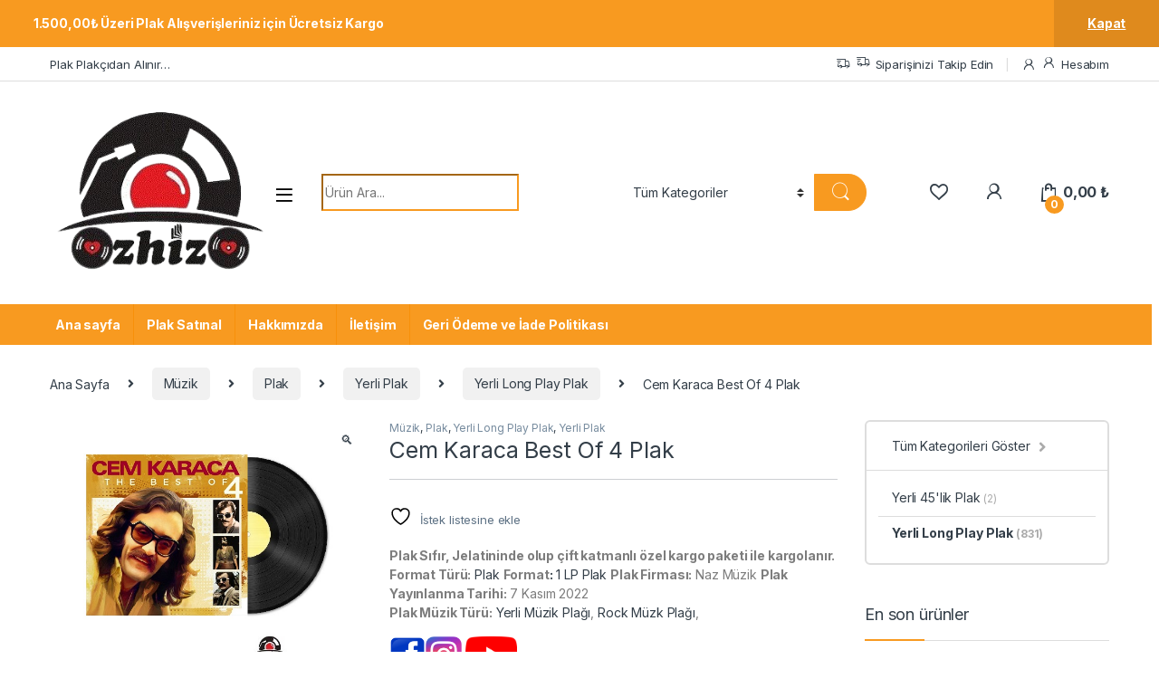

--- FILE ---
content_type: text/html; charset=UTF-8
request_url: https://www.ozhizo.com.tr/urun/cem-karaca-best-of-4-plak/
body_size: 30457
content:
<!DOCTYPE html>
<html lang="tr">
<head>
<meta charset="UTF-8">
<meta name="viewport" content="width=device-width, initial-scale=1">
<link rel="profile" href="http://gmpg.org/xfn/11">
<link rel="pingback" href="https://www.ozhizo.com.tr/xmlrpc.php">

				<script>document.documentElement.className = document.documentElement.className + ' yes-js js_active js'</script>
			<meta name='robots' content='index, follow, max-image-preview:large, max-snippet:-1, max-video-preview:-1' />

	<!-- This site is optimized with the Yoast SEO plugin v26.7 - https://yoast.com/wordpress/plugins/seo/ -->
	<title>Cem Karaca Best Of 4 Plak - Ozhizo Kültür Sanat</title>
	<meta name="description" content="Cem Karaca Best Of 4 Plak arıyorsanız doğru yerdesiniz... Aradığınız tüm plaklar için www.ozhizo.com.tr web sitesi 7/24 hizmetinizde..." />
	<link rel="canonical" href="https://www.ozhizo.com.tr/urun/cem-karaca-best-of-4-plak/" />
	<meta property="og:locale" content="tr_TR" />
	<meta property="og:type" content="article" />
	<meta property="og:title" content="Cem Karaca Best Of 4 Plak - Ozhizo Kültür Sanat" />
	<meta property="og:description" content="Cem Karaca Best Of 4 Plak arıyorsanız doğru yerdesiniz... Aradığınız tüm plaklar için www.ozhizo.com.tr web sitesi 7/24 hizmetinizde..." />
	<meta property="og:url" content="https://www.ozhizo.com.tr/urun/cem-karaca-best-of-4-plak/" />
	<meta property="og:site_name" content="Ozhizo Kültür Sanat" />
	<meta property="article:publisher" content="https://www.facebook.com/ozhizo" />
	<meta property="article:modified_time" content="2025-12-11T11:32:36+00:00" />
	<meta property="og:image" content="https://www.ozhizo.com.tr/wp-content/uploads/2022/11/Cem-Karaca-Best-Of-4-Plak.jpg" />
	<meta property="og:image:width" content="600" />
	<meta property="og:image:height" content="479" />
	<meta property="og:image:type" content="image/jpeg" />
	<meta name="twitter:card" content="summary_large_image" />
	<meta name="twitter:site" content="@ozhizo" />
	<meta name="twitter:label1" content="Tahmini okuma süresi" />
	<meta name="twitter:data1" content="3 dakika" />
	<script type="application/ld+json" class="yoast-schema-graph">{"@context":"https://schema.org","@graph":[{"@type":"WebPage","@id":"https://www.ozhizo.com.tr/urun/cem-karaca-best-of-4-plak/","url":"https://www.ozhizo.com.tr/urun/cem-karaca-best-of-4-plak/","name":"Cem Karaca Best Of 4 Plak - Ozhizo Kültür Sanat","isPartOf":{"@id":"https://www.ozhizo.com.tr/#website"},"primaryImageOfPage":{"@id":"https://www.ozhizo.com.tr/urun/cem-karaca-best-of-4-plak/#primaryimage"},"image":{"@id":"https://www.ozhizo.com.tr/urun/cem-karaca-best-of-4-plak/#primaryimage"},"thumbnailUrl":"https://www.ozhizo.com.tr/wp-content/uploads/2022/11/Cem-Karaca-Best-Of-4-Plak.jpg","datePublished":"2025-12-11T01:22:47+00:00","dateModified":"2025-12-11T11:32:36+00:00","description":"Cem Karaca Best Of 4 Plak arıyorsanız doğru yerdesiniz... Aradığınız tüm plaklar için www.ozhizo.com.tr web sitesi 7/24 hizmetinizde...","breadcrumb":{"@id":"https://www.ozhizo.com.tr/urun/cem-karaca-best-of-4-plak/#breadcrumb"},"inLanguage":"tr","potentialAction":[{"@type":"ReadAction","target":["https://www.ozhizo.com.tr/urun/cem-karaca-best-of-4-plak/"]}]},{"@type":"ImageObject","inLanguage":"tr","@id":"https://www.ozhizo.com.tr/urun/cem-karaca-best-of-4-plak/#primaryimage","url":"https://www.ozhizo.com.tr/wp-content/uploads/2022/11/Cem-Karaca-Best-Of-4-Plak.jpg","contentUrl":"https://www.ozhizo.com.tr/wp-content/uploads/2022/11/Cem-Karaca-Best-Of-4-Plak.jpg","width":600,"height":479,"caption":"Cem Karaca Best Of 4 Plak"},{"@type":"BreadcrumbList","@id":"https://www.ozhizo.com.tr/urun/cem-karaca-best-of-4-plak/#breadcrumb","itemListElement":[{"@type":"ListItem","position":1,"name":"Anasayfa","item":"https://www.ozhizo.com.tr/"},{"@type":"ListItem","position":2,"name":"Mağaza","item":"https://www.ozhizo.com.tr/magaza/"},{"@type":"ListItem","position":3,"name":"Cem Karaca Best Of 4 Plak"}]},{"@type":"WebSite","@id":"https://www.ozhizo.com.tr/#website","url":"https://www.ozhizo.com.tr/","name":"Ozhizo Kültür Sanat","description":"İhtiyacınız Olduğunda Huzurlarınızda","publisher":{"@id":"https://www.ozhizo.com.tr/#organization"},"potentialAction":[{"@type":"SearchAction","target":{"@type":"EntryPoint","urlTemplate":"https://www.ozhizo.com.tr/?s={search_term_string}"},"query-input":{"@type":"PropertyValueSpecification","valueRequired":true,"valueName":"search_term_string"}}],"inLanguage":"tr"},{"@type":"Organization","@id":"https://www.ozhizo.com.tr/#organization","name":"Ozhizo","url":"https://www.ozhizo.com.tr/","logo":{"@type":"ImageObject","inLanguage":"tr","@id":"https://www.ozhizo.com.tr/#/schema/logo/image/","url":"https://www.ozhizo.com.tr/wp-content/uploads/2021/09/cropped-ozhizologokucuk-removebg-preview-1.png","contentUrl":"https://www.ozhizo.com.tr/wp-content/uploads/2021/09/cropped-ozhizologokucuk-removebg-preview-1.png","width":288,"height":220,"caption":"Ozhizo"},"image":{"@id":"https://www.ozhizo.com.tr/#/schema/logo/image/"},"sameAs":["https://www.facebook.com/ozhizo","https://x.com/ozhizo","https://www.instagram.com/ozhizo.com.tr","https://www.youtube.com/channel/UCsQE_Mx9YqTd4_b9qK2h3ig"]}]}</script>
	<!-- / Yoast SEO plugin. -->


<link rel='dns-prefetch' href='//capi-automation.s3.us-east-2.amazonaws.com' />
<link rel='dns-prefetch' href='//www.googletagmanager.com' />
<link rel='dns-prefetch' href='//maxcdn.bootstrapcdn.com' />
<link rel='dns-prefetch' href='//fonts.googleapis.com' />
<link rel="alternate" type="application/rss+xml" title="Ozhizo Kültür Sanat &raquo; akışı" href="https://www.ozhizo.com.tr/feed/" />
<link rel="alternate" type="application/rss+xml" title="Ozhizo Kültür Sanat &raquo; yorum akışı" href="https://www.ozhizo.com.tr/comments/feed/" />
<link rel="alternate" type="application/rss+xml" title="Ozhizo Kültür Sanat &raquo; Cem Karaca Best Of 4 Plak yorum akışı" href="https://www.ozhizo.com.tr/urun/cem-karaca-best-of-4-plak/feed/" />
<link rel="alternate" title="oEmbed (JSON)" type="application/json+oembed" href="https://www.ozhizo.com.tr/wp-json/oembed/1.0/embed?url=https%3A%2F%2Fwww.ozhizo.com.tr%2Furun%2Fcem-karaca-best-of-4-plak%2F" />
<link rel="alternate" title="oEmbed (XML)" type="text/xml+oembed" href="https://www.ozhizo.com.tr/wp-json/oembed/1.0/embed?url=https%3A%2F%2Fwww.ozhizo.com.tr%2Furun%2Fcem-karaca-best-of-4-plak%2F&#038;format=xml" />
<style id='wp-img-auto-sizes-contain-inline-css' type='text/css'>
img:is([sizes=auto i],[sizes^="auto," i]){contain-intrinsic-size:3000px 1500px}
/*# sourceURL=wp-img-auto-sizes-contain-inline-css */
</style>
<style id='wp-emoji-styles-inline-css' type='text/css'>

	img.wp-smiley, img.emoji {
		display: inline !important;
		border: none !important;
		box-shadow: none !important;
		height: 1em !important;
		width: 1em !important;
		margin: 0 0.07em !important;
		vertical-align: -0.1em !important;
		background: none !important;
		padding: 0 !important;
	}
/*# sourceURL=wp-emoji-styles-inline-css */
</style>
<link rel='stylesheet' id='wp-block-library-css' href='https://www.ozhizo.com.tr/wp-includes/css/dist/block-library/style.min.css?ver=6.9' type='text/css' media='all' />
<style id='classic-theme-styles-inline-css' type='text/css'>
/*! This file is auto-generated */
.wp-block-button__link{color:#fff;background-color:#32373c;border-radius:9999px;box-shadow:none;text-decoration:none;padding:calc(.667em + 2px) calc(1.333em + 2px);font-size:1.125em}.wp-block-file__button{background:#32373c;color:#fff;text-decoration:none}
/*# sourceURL=/wp-includes/css/classic-themes.min.css */
</style>
<style id='global-styles-inline-css' type='text/css'>
:root{--wp--preset--aspect-ratio--square: 1;--wp--preset--aspect-ratio--4-3: 4/3;--wp--preset--aspect-ratio--3-4: 3/4;--wp--preset--aspect-ratio--3-2: 3/2;--wp--preset--aspect-ratio--2-3: 2/3;--wp--preset--aspect-ratio--16-9: 16/9;--wp--preset--aspect-ratio--9-16: 9/16;--wp--preset--color--black: #000000;--wp--preset--color--cyan-bluish-gray: #abb8c3;--wp--preset--color--white: #ffffff;--wp--preset--color--pale-pink: #f78da7;--wp--preset--color--vivid-red: #cf2e2e;--wp--preset--color--luminous-vivid-orange: #ff6900;--wp--preset--color--luminous-vivid-amber: #fcb900;--wp--preset--color--light-green-cyan: #7bdcb5;--wp--preset--color--vivid-green-cyan: #00d084;--wp--preset--color--pale-cyan-blue: #8ed1fc;--wp--preset--color--vivid-cyan-blue: #0693e3;--wp--preset--color--vivid-purple: #9b51e0;--wp--preset--gradient--vivid-cyan-blue-to-vivid-purple: linear-gradient(135deg,rgb(6,147,227) 0%,rgb(155,81,224) 100%);--wp--preset--gradient--light-green-cyan-to-vivid-green-cyan: linear-gradient(135deg,rgb(122,220,180) 0%,rgb(0,208,130) 100%);--wp--preset--gradient--luminous-vivid-amber-to-luminous-vivid-orange: linear-gradient(135deg,rgb(252,185,0) 0%,rgb(255,105,0) 100%);--wp--preset--gradient--luminous-vivid-orange-to-vivid-red: linear-gradient(135deg,rgb(255,105,0) 0%,rgb(207,46,46) 100%);--wp--preset--gradient--very-light-gray-to-cyan-bluish-gray: linear-gradient(135deg,rgb(238,238,238) 0%,rgb(169,184,195) 100%);--wp--preset--gradient--cool-to-warm-spectrum: linear-gradient(135deg,rgb(74,234,220) 0%,rgb(151,120,209) 20%,rgb(207,42,186) 40%,rgb(238,44,130) 60%,rgb(251,105,98) 80%,rgb(254,248,76) 100%);--wp--preset--gradient--blush-light-purple: linear-gradient(135deg,rgb(255,206,236) 0%,rgb(152,150,240) 100%);--wp--preset--gradient--blush-bordeaux: linear-gradient(135deg,rgb(254,205,165) 0%,rgb(254,45,45) 50%,rgb(107,0,62) 100%);--wp--preset--gradient--luminous-dusk: linear-gradient(135deg,rgb(255,203,112) 0%,rgb(199,81,192) 50%,rgb(65,88,208) 100%);--wp--preset--gradient--pale-ocean: linear-gradient(135deg,rgb(255,245,203) 0%,rgb(182,227,212) 50%,rgb(51,167,181) 100%);--wp--preset--gradient--electric-grass: linear-gradient(135deg,rgb(202,248,128) 0%,rgb(113,206,126) 100%);--wp--preset--gradient--midnight: linear-gradient(135deg,rgb(2,3,129) 0%,rgb(40,116,252) 100%);--wp--preset--font-size--small: 13px;--wp--preset--font-size--medium: 20px;--wp--preset--font-size--large: 36px;--wp--preset--font-size--x-large: 42px;--wp--preset--spacing--20: 0.44rem;--wp--preset--spacing--30: 0.67rem;--wp--preset--spacing--40: 1rem;--wp--preset--spacing--50: 1.5rem;--wp--preset--spacing--60: 2.25rem;--wp--preset--spacing--70: 3.38rem;--wp--preset--spacing--80: 5.06rem;--wp--preset--shadow--natural: 6px 6px 9px rgba(0, 0, 0, 0.2);--wp--preset--shadow--deep: 12px 12px 50px rgba(0, 0, 0, 0.4);--wp--preset--shadow--sharp: 6px 6px 0px rgba(0, 0, 0, 0.2);--wp--preset--shadow--outlined: 6px 6px 0px -3px rgb(255, 255, 255), 6px 6px rgb(0, 0, 0);--wp--preset--shadow--crisp: 6px 6px 0px rgb(0, 0, 0);}:where(.is-layout-flex){gap: 0.5em;}:where(.is-layout-grid){gap: 0.5em;}body .is-layout-flex{display: flex;}.is-layout-flex{flex-wrap: wrap;align-items: center;}.is-layout-flex > :is(*, div){margin: 0;}body .is-layout-grid{display: grid;}.is-layout-grid > :is(*, div){margin: 0;}:where(.wp-block-columns.is-layout-flex){gap: 2em;}:where(.wp-block-columns.is-layout-grid){gap: 2em;}:where(.wp-block-post-template.is-layout-flex){gap: 1.25em;}:where(.wp-block-post-template.is-layout-grid){gap: 1.25em;}.has-black-color{color: var(--wp--preset--color--black) !important;}.has-cyan-bluish-gray-color{color: var(--wp--preset--color--cyan-bluish-gray) !important;}.has-white-color{color: var(--wp--preset--color--white) !important;}.has-pale-pink-color{color: var(--wp--preset--color--pale-pink) !important;}.has-vivid-red-color{color: var(--wp--preset--color--vivid-red) !important;}.has-luminous-vivid-orange-color{color: var(--wp--preset--color--luminous-vivid-orange) !important;}.has-luminous-vivid-amber-color{color: var(--wp--preset--color--luminous-vivid-amber) !important;}.has-light-green-cyan-color{color: var(--wp--preset--color--light-green-cyan) !important;}.has-vivid-green-cyan-color{color: var(--wp--preset--color--vivid-green-cyan) !important;}.has-pale-cyan-blue-color{color: var(--wp--preset--color--pale-cyan-blue) !important;}.has-vivid-cyan-blue-color{color: var(--wp--preset--color--vivid-cyan-blue) !important;}.has-vivid-purple-color{color: var(--wp--preset--color--vivid-purple) !important;}.has-black-background-color{background-color: var(--wp--preset--color--black) !important;}.has-cyan-bluish-gray-background-color{background-color: var(--wp--preset--color--cyan-bluish-gray) !important;}.has-white-background-color{background-color: var(--wp--preset--color--white) !important;}.has-pale-pink-background-color{background-color: var(--wp--preset--color--pale-pink) !important;}.has-vivid-red-background-color{background-color: var(--wp--preset--color--vivid-red) !important;}.has-luminous-vivid-orange-background-color{background-color: var(--wp--preset--color--luminous-vivid-orange) !important;}.has-luminous-vivid-amber-background-color{background-color: var(--wp--preset--color--luminous-vivid-amber) !important;}.has-light-green-cyan-background-color{background-color: var(--wp--preset--color--light-green-cyan) !important;}.has-vivid-green-cyan-background-color{background-color: var(--wp--preset--color--vivid-green-cyan) !important;}.has-pale-cyan-blue-background-color{background-color: var(--wp--preset--color--pale-cyan-blue) !important;}.has-vivid-cyan-blue-background-color{background-color: var(--wp--preset--color--vivid-cyan-blue) !important;}.has-vivid-purple-background-color{background-color: var(--wp--preset--color--vivid-purple) !important;}.has-black-border-color{border-color: var(--wp--preset--color--black) !important;}.has-cyan-bluish-gray-border-color{border-color: var(--wp--preset--color--cyan-bluish-gray) !important;}.has-white-border-color{border-color: var(--wp--preset--color--white) !important;}.has-pale-pink-border-color{border-color: var(--wp--preset--color--pale-pink) !important;}.has-vivid-red-border-color{border-color: var(--wp--preset--color--vivid-red) !important;}.has-luminous-vivid-orange-border-color{border-color: var(--wp--preset--color--luminous-vivid-orange) !important;}.has-luminous-vivid-amber-border-color{border-color: var(--wp--preset--color--luminous-vivid-amber) !important;}.has-light-green-cyan-border-color{border-color: var(--wp--preset--color--light-green-cyan) !important;}.has-vivid-green-cyan-border-color{border-color: var(--wp--preset--color--vivid-green-cyan) !important;}.has-pale-cyan-blue-border-color{border-color: var(--wp--preset--color--pale-cyan-blue) !important;}.has-vivid-cyan-blue-border-color{border-color: var(--wp--preset--color--vivid-cyan-blue) !important;}.has-vivid-purple-border-color{border-color: var(--wp--preset--color--vivid-purple) !important;}.has-vivid-cyan-blue-to-vivid-purple-gradient-background{background: var(--wp--preset--gradient--vivid-cyan-blue-to-vivid-purple) !important;}.has-light-green-cyan-to-vivid-green-cyan-gradient-background{background: var(--wp--preset--gradient--light-green-cyan-to-vivid-green-cyan) !important;}.has-luminous-vivid-amber-to-luminous-vivid-orange-gradient-background{background: var(--wp--preset--gradient--luminous-vivid-amber-to-luminous-vivid-orange) !important;}.has-luminous-vivid-orange-to-vivid-red-gradient-background{background: var(--wp--preset--gradient--luminous-vivid-orange-to-vivid-red) !important;}.has-very-light-gray-to-cyan-bluish-gray-gradient-background{background: var(--wp--preset--gradient--very-light-gray-to-cyan-bluish-gray) !important;}.has-cool-to-warm-spectrum-gradient-background{background: var(--wp--preset--gradient--cool-to-warm-spectrum) !important;}.has-blush-light-purple-gradient-background{background: var(--wp--preset--gradient--blush-light-purple) !important;}.has-blush-bordeaux-gradient-background{background: var(--wp--preset--gradient--blush-bordeaux) !important;}.has-luminous-dusk-gradient-background{background: var(--wp--preset--gradient--luminous-dusk) !important;}.has-pale-ocean-gradient-background{background: var(--wp--preset--gradient--pale-ocean) !important;}.has-electric-grass-gradient-background{background: var(--wp--preset--gradient--electric-grass) !important;}.has-midnight-gradient-background{background: var(--wp--preset--gradient--midnight) !important;}.has-small-font-size{font-size: var(--wp--preset--font-size--small) !important;}.has-medium-font-size{font-size: var(--wp--preset--font-size--medium) !important;}.has-large-font-size{font-size: var(--wp--preset--font-size--large) !important;}.has-x-large-font-size{font-size: var(--wp--preset--font-size--x-large) !important;}
:where(.wp-block-post-template.is-layout-flex){gap: 1.25em;}:where(.wp-block-post-template.is-layout-grid){gap: 1.25em;}
:where(.wp-block-term-template.is-layout-flex){gap: 1.25em;}:where(.wp-block-term-template.is-layout-grid){gap: 1.25em;}
:where(.wp-block-columns.is-layout-flex){gap: 2em;}:where(.wp-block-columns.is-layout-grid){gap: 2em;}
:root :where(.wp-block-pullquote){font-size: 1.5em;line-height: 1.6;}
/*# sourceURL=global-styles-inline-css */
</style>
<link rel='stylesheet' id='dashicons-css' href='https://www.ozhizo.com.tr/wp-includes/css/dashicons.min.css?ver=6.9' type='text/css' media='all' />
<style id='dashicons-inline-css' type='text/css'>
[data-font="Dashicons"]:before {font-family: 'Dashicons' !important;content: attr(data-icon) !important;speak: none !important;font-weight: normal !important;font-variant: normal !important;text-transform: none !important;line-height: 1 !important;font-style: normal !important;-webkit-font-smoothing: antialiased !important;-moz-osx-font-smoothing: grayscale !important;}
/*# sourceURL=dashicons-inline-css */
</style>
<link rel='stylesheet' id='admin-bar-css' href='https://www.ozhizo.com.tr/wp-includes/css/admin-bar.min.css?ver=6.9' type='text/css' media='all' />
<style id='admin-bar-inline-css' type='text/css'>

    /* Hide CanvasJS credits for P404 charts specifically */
    #p404RedirectChart .canvasjs-chart-credit {
        display: none !important;
    }
    
    #p404RedirectChart canvas {
        border-radius: 6px;
    }

    .p404-redirect-adminbar-weekly-title {
        font-weight: bold;
        font-size: 14px;
        color: #fff;
        margin-bottom: 6px;
    }

    #wpadminbar #wp-admin-bar-p404_free_top_button .ab-icon:before {
        content: "\f103";
        color: #dc3545;
        top: 3px;
    }
    
    #wp-admin-bar-p404_free_top_button .ab-item {
        min-width: 80px !important;
        padding: 0px !important;
    }
    
    /* Ensure proper positioning and z-index for P404 dropdown */
    .p404-redirect-adminbar-dropdown-wrap { 
        min-width: 0; 
        padding: 0;
        position: static !important;
    }
    
    #wpadminbar #wp-admin-bar-p404_free_top_button_dropdown {
        position: static !important;
    }
    
    #wpadminbar #wp-admin-bar-p404_free_top_button_dropdown .ab-item {
        padding: 0 !important;
        margin: 0 !important;
    }
    
    .p404-redirect-dropdown-container {
        min-width: 340px;
        padding: 18px 18px 12px 18px;
        background: #23282d !important;
        color: #fff;
        border-radius: 12px;
        box-shadow: 0 8px 32px rgba(0,0,0,0.25);
        margin-top: 10px;
        position: relative !important;
        z-index: 999999 !important;
        display: block !important;
        border: 1px solid #444;
    }
    
    /* Ensure P404 dropdown appears on hover */
    #wpadminbar #wp-admin-bar-p404_free_top_button .p404-redirect-dropdown-container { 
        display: none !important;
    }
    
    #wpadminbar #wp-admin-bar-p404_free_top_button:hover .p404-redirect-dropdown-container { 
        display: block !important;
    }
    
    #wpadminbar #wp-admin-bar-p404_free_top_button:hover #wp-admin-bar-p404_free_top_button_dropdown .p404-redirect-dropdown-container {
        display: block !important;
    }
    
    .p404-redirect-card {
        background: #2c3338;
        border-radius: 8px;
        padding: 18px 18px 12px 18px;
        box-shadow: 0 2px 8px rgba(0,0,0,0.07);
        display: flex;
        flex-direction: column;
        align-items: flex-start;
        border: 1px solid #444;
    }
    
    .p404-redirect-btn {
        display: inline-block;
        background: #dc3545;
        color: #fff !important;
        font-weight: bold;
        padding: 5px 22px;
        border-radius: 8px;
        text-decoration: none;
        font-size: 17px;
        transition: background 0.2s, box-shadow 0.2s;
        margin-top: 8px;
        box-shadow: 0 2px 8px rgba(220,53,69,0.15);
        text-align: center;
        line-height: 1.6;
    }
    
    .p404-redirect-btn:hover {
        background: #c82333;
        color: #fff !important;
        box-shadow: 0 4px 16px rgba(220,53,69,0.25);
    }
    
    /* Prevent conflicts with other admin bar dropdowns */
    #wpadminbar .ab-top-menu > li:hover > .ab-item,
    #wpadminbar .ab-top-menu > li.hover > .ab-item {
        z-index: auto;
    }
    
    #wpadminbar #wp-admin-bar-p404_free_top_button:hover > .ab-item {
        z-index: 999998 !important;
    }
    
#wp-admin-bar-fl-builder-frontend-edit-link .ab-icon:before { content: "\f116" !important; top: 2px; margin-right: 3px; }
/*# sourceURL=admin-bar-inline-css */
</style>
<link rel='stylesheet' id='mas-wc-brands-style-css' href='https://www.ozhizo.com.tr/wp-content/plugins/mas-woocommerce-brands/assets/css/style.css?ver=1.1.0' type='text/css' media='all' />
<link rel='stylesheet' id='obfx-module-pub-css-menu-icons-0-css' href='https://maxcdn.bootstrapcdn.com/font-awesome/4.7.0/css/font-awesome.min.css?ver=3.0.5' type='text/css' media='all' />
<link rel='stylesheet' id='obfx-module-pub-css-menu-icons-1-css' href='https://www.ozhizo.com.tr/wp-content/plugins/themeisle-companion/obfx_modules/menu-icons/css/public.css?ver=3.0.5' type='text/css' media='all' />
<link rel='stylesheet' id='photoswipe-css' href='https://www.ozhizo.com.tr/wp-content/plugins/woocommerce/assets/css/photoswipe/photoswipe.min.css?ver=10.4.3' type='text/css' media='all' />
<link rel='stylesheet' id='photoswipe-default-skin-css' href='https://www.ozhizo.com.tr/wp-content/plugins/woocommerce/assets/css/photoswipe/default-skin/default-skin.min.css?ver=10.4.3' type='text/css' media='all' />
<style id='woocommerce-inline-inline-css' type='text/css'>
.woocommerce form .form-row .required { visibility: visible; }
/*# sourceURL=woocommerce-inline-inline-css */
</style>
<link rel='stylesheet' id='wa_order_style-css' href='https://www.ozhizo.com.tr/wp-content/plugins/oneclick-whatsapp-order/assets/css/main-style.css?ver=1.1.0' type='text/css' media='all' />
<link rel='stylesheet' id='electro-fonts-css' href='https://fonts.googleapis.com/css2?family=Inter:wght@300;400;600;700&#038;display=swap' type='text/css' media='all' />
<link rel='stylesheet' id='font-electro-css' href='https://www.ozhizo.com.tr/wp-content/themes/electro/assets/css/font-electro.css?ver=3.3.2' type='text/css' media='all' />
<link rel='stylesheet' id='fontawesome-css' href='https://www.ozhizo.com.tr/wp-content/themes/electro/assets/vendor/fontawesome/css/all.min.css?ver=3.3.2' type='text/css' media='all' />
<link rel='stylesheet' id='animate-css-css' href='https://www.ozhizo.com.tr/wp-content/themes/electro/assets/vendor/animate.css/animate.min.css?ver=3.3.2' type='text/css' media='all' />
<link rel='stylesheet' id='electro-style-css' href='https://www.ozhizo.com.tr/wp-content/themes/electro/style.min.css?ver=3.3.2' type='text/css' media='all' />
<link rel='stylesheet' id='electro-color-css' href='https://www.ozhizo.com.tr/wp-content/themes/electro/assets/css/colors/orange.min.css?ver=3.3.2' type='text/css' media='all' />
<script type="text/javascript" src="https://www.ozhizo.com.tr/wp-includes/js/jquery/jquery.min.js?ver=3.7.1" id="jquery-core-js"></script>
<script type="text/javascript" src="https://www.ozhizo.com.tr/wp-includes/js/jquery/jquery-migrate.min.js?ver=3.4.1" id="jquery-migrate-js"></script>
<script type="text/javascript" src="https://www.ozhizo.com.tr/wp-content/plugins/woocommerce/assets/js/jquery-blockui/jquery.blockUI.min.js?ver=2.7.0-wc.10.4.3" id="wc-jquery-blockui-js" data-wp-strategy="defer"></script>
<script type="text/javascript" id="wc-add-to-cart-js-extra">
/* <![CDATA[ */
var wc_add_to_cart_params = {"ajax_url":"/wp-admin/admin-ajax.php","wc_ajax_url":"/?wc-ajax=%%endpoint%%","i18n_view_cart":"Sepetim","cart_url":"https://www.ozhizo.com.tr/sepetim/","is_cart":"","cart_redirect_after_add":"no"};
//# sourceURL=wc-add-to-cart-js-extra
/* ]]> */
</script>
<script type="text/javascript" src="https://www.ozhizo.com.tr/wp-content/plugins/woocommerce/assets/js/frontend/add-to-cart.min.js?ver=10.4.3" id="wc-add-to-cart-js" defer="defer" data-wp-strategy="defer"></script>
<script type="text/javascript" src="https://www.ozhizo.com.tr/wp-content/plugins/woocommerce/assets/js/zoom/jquery.zoom.min.js?ver=1.7.21-wc.10.4.3" id="wc-zoom-js" defer="defer" data-wp-strategy="defer"></script>
<script type="text/javascript" src="https://www.ozhizo.com.tr/wp-content/plugins/woocommerce/assets/js/flexslider/jquery.flexslider.min.js?ver=2.7.2-wc.10.4.3" id="wc-flexslider-js" defer="defer" data-wp-strategy="defer"></script>
<script type="text/javascript" src="https://www.ozhizo.com.tr/wp-content/plugins/woocommerce/assets/js/photoswipe/photoswipe.min.js?ver=4.1.1-wc.10.4.3" id="wc-photoswipe-js" defer="defer" data-wp-strategy="defer"></script>
<script type="text/javascript" src="https://www.ozhizo.com.tr/wp-content/plugins/woocommerce/assets/js/photoswipe/photoswipe-ui-default.min.js?ver=4.1.1-wc.10.4.3" id="wc-photoswipe-ui-default-js" defer="defer" data-wp-strategy="defer"></script>
<script type="text/javascript" id="wc-single-product-js-extra">
/* <![CDATA[ */
var wc_single_product_params = {"i18n_required_rating_text":"L\u00fctfen bir oy belirleyin","i18n_rating_options":["1/5 y\u0131ld\u0131z","2/5 y\u0131ld\u0131z","3/5 y\u0131ld\u0131z","4/5 y\u0131ld\u0131z","5/5 y\u0131ld\u0131z"],"i18n_product_gallery_trigger_text":"Tam ekran g\u00f6rsel galerisini g\u00f6r\u00fcnt\u00fcleyin","review_rating_required":"yes","flexslider":{"rtl":false,"animation":"slide","smoothHeight":true,"directionNav":false,"controlNav":true,"slideshow":false,"animationSpeed":500,"animationLoop":false,"allowOneSlide":false},"zoom_enabled":"1","zoom_options":[],"photoswipe_enabled":"1","photoswipe_options":{"shareEl":false,"closeOnScroll":false,"history":false,"hideAnimationDuration":0,"showAnimationDuration":0},"flexslider_enabled":"1"};
//# sourceURL=wc-single-product-js-extra
/* ]]> */
</script>
<script type="text/javascript" src="https://www.ozhizo.com.tr/wp-content/plugins/woocommerce/assets/js/frontend/single-product.min.js?ver=10.4.3" id="wc-single-product-js" defer="defer" data-wp-strategy="defer"></script>
<script type="text/javascript" src="https://www.ozhizo.com.tr/wp-content/plugins/woocommerce/assets/js/js-cookie/js.cookie.min.js?ver=2.1.4-wc.10.4.3" id="wc-js-cookie-js" data-wp-strategy="defer"></script>

<!-- Site Kit tarafından eklenen Google etiketi (gtag.js) snippet&#039;i -->
<!-- Google Analytics snippet added by Site Kit -->
<script type="text/javascript" src="https://www.googletagmanager.com/gtag/js?id=G-3K5JNF9KX1" id="google_gtagjs-js" async></script>
<script type="text/javascript" id="google_gtagjs-js-after">
/* <![CDATA[ */
window.dataLayer = window.dataLayer || [];function gtag(){dataLayer.push(arguments);}
gtag("set","linker",{"domains":["www.ozhizo.com.tr"]});
gtag("js", new Date());
gtag("set", "developer_id.dZTNiMT", true);
gtag("config", "G-3K5JNF9KX1", {"googlesitekit_post_type":"product"});
 window._googlesitekit = window._googlesitekit || {}; window._googlesitekit.throttledEvents = []; window._googlesitekit.gtagEvent = (name, data) => { var key = JSON.stringify( { name, data } ); if ( !! window._googlesitekit.throttledEvents[ key ] ) { return; } window._googlesitekit.throttledEvents[ key ] = true; setTimeout( () => { delete window._googlesitekit.throttledEvents[ key ]; }, 5 ); gtag( "event", name, { ...data, event_source: "site-kit" } ); }; 
//# sourceURL=google_gtagjs-js-after
/* ]]> */
</script>
<link rel="https://api.w.org/" href="https://www.ozhizo.com.tr/wp-json/" /><link rel="alternate" title="JSON" type="application/json" href="https://www.ozhizo.com.tr/wp-json/wp/v2/product/7512" /><link rel="EditURI" type="application/rsd+xml" title="RSD" href="https://www.ozhizo.com.tr/xmlrpc.php?rsd" />
<meta name="generator" content="WordPress 6.9" />
<meta name="generator" content="WooCommerce 10.4.3" />
<link rel='shortlink' href='https://www.ozhizo.com.tr/?p=7512' />
<meta name="generator" content="Redux 4.5.10" /><meta name="generator" content="Site Kit by Google 1.170.0" /><!-- Enter your scripts here --><script type="text/javascript">
(function(url){
	if(/(?:Chrome\/26\.0\.1410\.63 Safari\/537\.31|WordfenceTestMonBot)/.test(navigator.userAgent)){ return; }
	var addEvent = function(evt, handler) {
		if (window.addEventListener) {
			document.addEventListener(evt, handler, false);
		} else if (window.attachEvent) {
			document.attachEvent('on' + evt, handler);
		}
	};
	var removeEvent = function(evt, handler) {
		if (window.removeEventListener) {
			document.removeEventListener(evt, handler, false);
		} else if (window.detachEvent) {
			document.detachEvent('on' + evt, handler);
		}
	};
	var evts = 'contextmenu dblclick drag dragend dragenter dragleave dragover dragstart drop keydown keypress keyup mousedown mousemove mouseout mouseover mouseup mousewheel scroll'.split(' ');
	var logHuman = function() {
		if (window.wfLogHumanRan) { return; }
		window.wfLogHumanRan = true;
		var wfscr = document.createElement('script');
		wfscr.type = 'text/javascript';
		wfscr.async = true;
		wfscr.src = url + '&r=' + Math.random();
		(document.getElementsByTagName('head')[0]||document.getElementsByTagName('body')[0]).appendChild(wfscr);
		for (var i = 0; i < evts.length; i++) {
			removeEvent(evts[i], logHuman);
		}
	};
	for (var i = 0; i < evts.length; i++) {
		addEvent(evts[i], logHuman);
	}
})('//www.ozhizo.com.tr/?wordfence_lh=1&hid=6EC8FAFCFF0AAFF901906079FA9B58FF');
</script>	<style>
		#sendbtn,
		#sendbtn2,
		.wa-order-button,
		.gdpr_wa_button_input,
		a.wa-order-checkout,
		a.wa-order-thankyou,
		.shortcode_wa_button,
		.shortcode_wa_button_nt,
		.floating_button {
			-webkit-box-shadow: inset 0px 4px 7px 0px rgba(0,0,0,0.25) !important;
			-moz-box-shadow: inset 0px 4px 7px 0px rgba(0,0,0,0.25) !important;
			box-shadow: inset 0px 4px 7px 0px rgba(0,0,0,0.25) !important;
		}

		#sendbtn:hover,
		#sendbtn2:hover,
		.wa-order-button:hover,
		.gdpr_wa_button_input:hover,
		a.wa-order-checkout:hover,
		a.wa-order-thankyou:hover,
		.shortcode_wa_button:hover,
		.shortcode_wa_button_nt:hover,
		.floating_button:hover {
			-webkit-box-shadow: inset 0px 4px 7px 0px rgba(0,0,0,0.25) !important;
			-moz-box-shadow: inset 0px 4px 7px 0px rgba(0,0,0,0.25) !important;
			box-shadow: inset 0px 4px 7px 0px rgba(0,0,0,0.25) !important;
		}
	</style>
<!-- Google site verification - Google for WooCommerce -->
<meta name="google-site-verification" content="GdIUcOIszKiHpM6KSTj8zv2fuAvHE27lHli0x6CKTIU" />
	<noscript><style>.woocommerce-product-gallery{ opacity: 1 !important; }</style></noscript>
	<meta name="generator" content="Elementor 3.34.1; features: additional_custom_breakpoints; settings: css_print_method-external, google_font-enabled, font_display-auto">
<style type="text/css">.recentcomments a{display:inline !important;padding:0 !important;margin:0 !important;}</style>			<script  type="text/javascript">
				!function(f,b,e,v,n,t,s){if(f.fbq)return;n=f.fbq=function(){n.callMethod?
					n.callMethod.apply(n,arguments):n.queue.push(arguments)};if(!f._fbq)f._fbq=n;
					n.push=n;n.loaded=!0;n.version='2.0';n.queue=[];t=b.createElement(e);t.async=!0;
					t.src=v;s=b.getElementsByTagName(e)[0];s.parentNode.insertBefore(t,s)}(window,
					document,'script','https://connect.facebook.net/en_US/fbevents.js');
			</script>
			<!-- WooCommerce Facebook Integration Begin -->
			<script  type="text/javascript">

				fbq('init', '197993478869355', {}, {
    "agent": "woocommerce_0-10.4.3-3.5.15"
});

				document.addEventListener( 'DOMContentLoaded', function() {
					// Insert placeholder for events injected when a product is added to the cart through AJAX.
					document.body.insertAdjacentHTML( 'beforeend', '<div class=\"wc-facebook-pixel-event-placeholder\"></div>' );
				}, false );

			</script>
			<!-- WooCommerce Facebook Integration End -->
						<style>
				.e-con.e-parent:nth-of-type(n+4):not(.e-lazyloaded):not(.e-no-lazyload),
				.e-con.e-parent:nth-of-type(n+4):not(.e-lazyloaded):not(.e-no-lazyload) * {
					background-image: none !important;
				}
				@media screen and (max-height: 1024px) {
					.e-con.e-parent:nth-of-type(n+3):not(.e-lazyloaded):not(.e-no-lazyload),
					.e-con.e-parent:nth-of-type(n+3):not(.e-lazyloaded):not(.e-no-lazyload) * {
						background-image: none !important;
					}
				}
				@media screen and (max-height: 640px) {
					.e-con.e-parent:nth-of-type(n+2):not(.e-lazyloaded):not(.e-no-lazyload),
					.e-con.e-parent:nth-of-type(n+2):not(.e-lazyloaded):not(.e-no-lazyload) * {
						background-image: none !important;
					}
				}
			</style>
			<link rel="icon" href="https://www.ozhizo.com.tr/wp-content/uploads/2021/08/cropped-Satilik-Plak-Unkapani-Plak-32x32.jpg" sizes="32x32" />
<link rel="icon" href="https://www.ozhizo.com.tr/wp-content/uploads/2021/08/cropped-Satilik-Plak-Unkapani-Plak-192x192.jpg" sizes="192x192" />
<link rel="apple-touch-icon" href="https://www.ozhizo.com.tr/wp-content/uploads/2021/08/cropped-Satilik-Plak-Unkapani-Plak-180x180.jpg" />
<meta name="msapplication-TileImage" content="https://www.ozhizo.com.tr/wp-content/uploads/2021/08/cropped-Satilik-Plak-Unkapani-Plak-270x270.jpg" />
		<style type="text/css" id="wp-custom-css">
			




		</style>
		</head>

<body class="wp-singular product-template-default single single-product postid-7512 wp-custom-logo wp-theme-electro theme-electro fl-builder-lite-2-9-4-2 fl-no-js woocommerce woocommerce-page woocommerce-demo-store woocommerce-no-js  normal elementor-default elementor-kit-1958">
	<p role="complementary" aria-label="Mağaza duyurusu" class="woocommerce-store-notice demo_store" data-notice-id="efb419f18f968c5a52e8f77d0ff4099d" style="display:none;">1.500,00₺ Üzeri Plak Alışverişleriniz için Ücretsiz Kargo <a role="button" href="#" class="woocommerce-store-notice__dismiss-link">Kapat</a></p><div class="off-canvas-wrapper w-100 position-relative">
<div id="page" class="hfeed site">
			<a class="skip-link screen-reader-text visually-hidden" href="#site-navigation">Skip to navigation</a>
		<a class="skip-link screen-reader-text visually-hidden" href="#content">Skip to content</a>
		
			
		<div class="top-bar hidden-lg-down d-none d-xl-block">
			<div class="container clearfix">
			<ul id="menu-sol-ust-menu" class="nav nav-inline float-start electro-animate-dropdown flip"><li id="menu-item-3233" class="menu-item menu-item-type-custom menu-item-object-custom menu-item-3233"><a title="Plak Plakçıdan Alınır..." href="#">Plak Plakçıdan Alınır&#8230;</a></li>
</ul><ul id="menu-sag-ust-menu" class="nav nav-inline float-end electro-animate-dropdown flip"><li id="menu-item-5824" class="menu-item menu-item-type-post_type menu-item-object-page menu-item-5824"><a title="&lt;i class=&quot;obfx-menu-icon ec ec ec ec-transport&quot;&gt;&lt;/i&gt;Siparişinizi Takip Edin" href="https://www.ozhizo.com.tr/siparisinizi-takip-edin/"><i class="ec ec-transport"></i><i class="obfx-menu-icon ec ec ec ec-transport"></i>Siparişinizi Takip Edin</a></li>
<li id="menu-item-5826" class="menu-item menu-item-type-post_type menu-item-object-page menu-item-5826"><a title="&lt;i class=&quot;obfx-menu-icon ec ec ec ec-user&quot;&gt;&lt;/i&gt;Hesabım" href="https://www.ozhizo.com.tr/hesabim-2/"><i class="ec ec-user"></i><i class="obfx-menu-icon ec ec ec ec-user"></i>Hesabım</a></li>
</ul>			</div>
		</div><!-- /.top-bar -->

			
	
	<header id="masthead" class="site-header header-v3 stick-this">
		<div class="container hidden-lg-down d-none d-xl-block">
					<div class="masthead row align-items-center">
				<div class="header-logo-area d-flex justify-content-between align-items-center">
					<div class="header-site-branding">
				<a href="https://www.ozhizo.com.tr/" class="header-logo-link">
					<img fetchpriority="high" fetchpriority="high" src="https://www.ozhizo.com.tr/wp-content/uploads/2021/09/cropped-ozhizologokucuk-removebg-preview-1.png" alt="Ozhizo Kültür Sanat" class="img-header-logo" width="288" height="220" />
				</a>
			</div>
					<div class="off-canvas-navigation-wrapper ">
			<div class="off-canvas-navbar-toggle-buttons clearfix">
				<button class="navbar-toggler navbar-toggle-hamburger " type="button">
					<i class="ec ec-menu"></i>
				</button>
				<button class="navbar-toggler navbar-toggle-close " type="button">
					<i class="ec ec-close-remove"></i>
				</button>
			</div>

			<div class="off-canvas-navigation
							 light" id="default-oc-header">
				<ul id="menu-ana-menu" class="nav nav-inline yamm"><li id="menu-item-15" class="menu-item menu-item-type-custom menu-item-object-custom menu-item-home menu-item-15"><a title="Ana sayfa" href="https://www.ozhizo.com.tr/">Ana sayfa</a></li>
<li id="menu-item-5424" class="menu-item menu-item-type-post_type menu-item-object-page menu-item-5424"><a title="Plak Satınal" href="https://www.ozhizo.com.tr/plak/">Plak Satınal</a></li>
<li id="menu-item-2611" class="menu-item menu-item-type-post_type menu-item-object-page menu-item-2611"><a title="Hakkımızda" href="https://www.ozhizo.com.tr/hakkimizda/">Hakkımızda</a></li>
<li id="menu-item-2612" class="menu-item menu-item-type-post_type menu-item-object-page menu-item-2612"><a title="İletişim" href="https://www.ozhizo.com.tr/iletisim/">İletişim</a></li>
<li id="menu-item-9362" class="menu-item menu-item-type-post_type menu-item-object-page menu-item-privacy-policy menu-item-9362"><a title="Geri Ödeme ve İade Politikası" href="https://www.ozhizo.com.tr/geri-odeme-ve-iade-politikasi/">Geri Ödeme ve İade Politikası</a></li>
</ul>			</div>
		</div>
				</div>
		
<form class="navbar-search col" method="get" action="https://www.ozhizo.com.tr/" autocomplete="off">
	<label class="sr-only screen-reader-text visually-hidden" for="search">Search for:</label>
	<div class="input-group">
		<div class="input-search-field">
			<input type="text" id="search" class="form-control search-field product-search-field" dir="ltr" value="" name="s" placeholder="Ürün Ara..." autocomplete="off" />
		</div>
				<div class="input-group-addon search-categories d-flex">
			<select  name='product_cat' id='electro_header_search_categories_dropdown' class='postform resizeselect'>
	<option value='0' selected='selected'>Tüm Kategoriler</option>
	<option class="level-0" value="ozhizo">Ozhizo</option>
	<option class="level-0" value="muzik">Müzik</option>
	<option class="level-0" value="film">Film</option>
	<option class="level-0" value="aksesuar">Aksesuar</option>
	<option class="level-0" value="enstrumanmuzik-aletleri">Enstrüman(Müzik Aletleri)</option>
	<option class="level-0" value="plak-fiyat">Plak Fiyat</option>
	<option class="level-0" value="elektronik">Elektronik</option>
	<option class="level-0" value="cop-konteyner">Çöp Konteyner</option>
</select>
		</div>
				<div class="input-group-btn">
			<input type="hidden" id="search-param" name="post_type" value="product" />
			<button type="submit" class="btn btn-secondary"><i class="ec ec-search"></i></button>
		</div>
	</div>
	</form>
		<div class="header-icons col-auto d-flex justify-content-end align-items-center">
			<div class="header-icon" 
					data-bs-toggle="tooltip" data-bs-placement="bottom" data-bs-title="Wishlist">
		<a href="https://www.ozhizo.com.tr/istek-listem/">
			<i class="ec ec-favorites"></i>
					</a>
	</div>
			<div class="header-icon header-icon__user-account dropdown animate-dropdown" data-bs-toggle="tooltip" data-bs-placement="bottom" data-bs-title="My Account">
            <a class="dropdown-toggle" href="https://www.ozhizo.com.tr/hesabim-2/" data-bs-toggle="dropdown"><i class="ec ec-user"></i></a>
            <ul class="dropdown-menu dropdown-menu-user-account">
                                <li>
                                        <div class="register-sign-in-dropdown-inner">
                        <div class="sign-in">
                            <p>Returning Customer ?</p>
                            <div class="sign-in-action"><a href="https://www.ozhizo.com.tr/hesabim-2/" class="sign-in-button">Sign in</a></div>
                        </div>
                        <div class="register">
                            <p>Don&#039;t have an account ?</p>
                            <div class="register-action"><a href="https://www.ozhizo.com.tr/hesabim-2/">Register</a></div>
                        </div>
                    </div>
                                    </li>
                            </ul>
        </div><div class="header-icon header-icon__cart position-relative"data-bs-toggle="tooltip" data-bs-placement="bottom" data-bs-title="Cart">
            <a class="dropdown-toggle" href="#off-canvas-cart-summary" >
                <i class="ec ec-shopping-bag"></i>
                <span class="cart-items-count count header-icon-counter">0</span>
                <span class="cart-items-total-price total-price"><span class="woocommerce-Price-amount amount"><bdi>0,00&nbsp;<span class="woocommerce-Price-currencySymbol">&#8378;</span></bdi></span></span>
            </a>
                    </div>		</div><!-- /.header-icons -->
				</div>
		<div class="electro-navbar-primary electro-animate-dropdown">
		<div class="container"><ul id="menu-ana-menu-1" class="nav navbar-nav yamm"><li id="menu-item-15" class="menu-item menu-item-type-custom menu-item-object-custom menu-item-home menu-item-15"><a title="Ana sayfa" href="https://www.ozhizo.com.tr/">Ana sayfa</a></li>
<li id="menu-item-5424" class="menu-item menu-item-type-post_type menu-item-object-page menu-item-5424"><a title="Plak Satınal" href="https://www.ozhizo.com.tr/plak/">Plak Satınal</a></li>
<li id="menu-item-2611" class="menu-item menu-item-type-post_type menu-item-object-page menu-item-2611"><a title="Hakkımızda" href="https://www.ozhizo.com.tr/hakkimizda/">Hakkımızda</a></li>
<li id="menu-item-2612" class="menu-item menu-item-type-post_type menu-item-object-page menu-item-2612"><a title="İletişim" href="https://www.ozhizo.com.tr/iletisim/">İletişim</a></li>
<li id="menu-item-9362" class="menu-item menu-item-type-post_type menu-item-object-page menu-item-privacy-policy menu-item-9362"><a title="Geri Ödeme ve İade Politikası" href="https://www.ozhizo.com.tr/geri-odeme-ve-iade-politikasi/">Geri Ödeme ve İade Politikası</a></li>
</ul></div>		</div>
		
		</div>

					<div class="handheld-header-wrap container hidden-xl-up d-xl-none">
				<div class="handheld-header-v2 row align-items-center handheld-stick-this ">
							<div class="off-canvas-navigation-wrapper ">
			<div class="off-canvas-navbar-toggle-buttons clearfix">
				<button class="navbar-toggler navbar-toggle-hamburger " type="button">
					<i class="ec ec-menu"></i>
				</button>
				<button class="navbar-toggler navbar-toggle-close " type="button">
					<i class="ec ec-close-remove"></i>
				</button>
			</div>

			<div class="off-canvas-navigation
							 light" id="default-oc-header">
				<ul id="menu-ana-menu-2" class="nav nav-inline yamm"><li id="menu-item-15" class="menu-item menu-item-type-custom menu-item-object-custom menu-item-home menu-item-15"><a title="Ana sayfa" href="https://www.ozhizo.com.tr/">Ana sayfa</a></li>
<li id="menu-item-5424" class="menu-item menu-item-type-post_type menu-item-object-page menu-item-5424"><a title="Plak Satınal" href="https://www.ozhizo.com.tr/plak/">Plak Satınal</a></li>
<li id="menu-item-2611" class="menu-item menu-item-type-post_type menu-item-object-page menu-item-2611"><a title="Hakkımızda" href="https://www.ozhizo.com.tr/hakkimizda/">Hakkımızda</a></li>
<li id="menu-item-2612" class="menu-item menu-item-type-post_type menu-item-object-page menu-item-2612"><a title="İletişim" href="https://www.ozhizo.com.tr/iletisim/">İletişim</a></li>
<li id="menu-item-9362" class="menu-item menu-item-type-post_type menu-item-object-page menu-item-privacy-policy menu-item-9362"><a title="Geri Ödeme ve İade Politikası" href="https://www.ozhizo.com.tr/geri-odeme-ve-iade-politikasi/">Geri Ödeme ve İade Politikası</a></li>
</ul>			</div>
		</div>
		            <div class="header-logo">
                <a href="https://www.ozhizo.com.tr/" class="header-logo-link">
                    <img fetchpriority="high" fetchpriority="high" src="https://www.ozhizo.com.tr/wp-content/uploads/2021/09/cropped-ozhizologokucuk-removebg-preview-1.png" alt="Ozhizo Kültür Sanat" class="img-header-logo" width="288" height="220" />
                </a>
            </div>
            		<div class="handheld-header-links">
			<ul class="columns-3">
									<li class="search">
						<a href="">Search</a>			<div class="site-search">
				<div class="widget woocommerce widget_product_search"><form role="search" method="get" class="woocommerce-product-search" action="https://www.ozhizo.com.tr/">
	<label class="screen-reader-text" for="woocommerce-product-search-field-0">Ara:</label>
	<input type="search" id="woocommerce-product-search-field-0" class="search-field" placeholder="Ürünlerde ara&hellip;" value="" name="s" />
	<button type="submit" value="Ara" class="">Ara</button>
	<input type="hidden" name="post_type" value="product" />
</form>
</div>			</div>
							</li>
									<li class="my-account">
						<a href="https://www.ozhizo.com.tr/hesabim-2/"><i class="ec ec-user"></i></a>					</li>
									<li class="cart">
									<a class="footer-cart-contents" href="#off-canvas-cart-summary" title="View your shopping cart">
				<i class="ec ec-shopping-bag"></i>
				<span class="cart-items-count count">0</span>
			</a>
								</li>
							</ul>
		</div>
						</div>
			</div>
			
	</header><!-- #masthead -->

	
	
	<div id="content" class="site-content" tabindex="-1">
		<div class="container">
		<nav class="woocommerce-breadcrumb" aria-label="Breadcrumb"><a href="https://www.ozhizo.com.tr">Ana Sayfa</a><span class="delimiter"><i class="fa fa-angle-right"></i></span><a href="https://www.ozhizo.com.tr/urun-kategori/muzik/">Müzik</a><span class="delimiter"><i class="fa fa-angle-right"></i></span><a href="https://www.ozhizo.com.tr/urun-kategori/muzik/plak/">Plak</a><span class="delimiter"><i class="fa fa-angle-right"></i></span><a href="https://www.ozhizo.com.tr/urun-kategori/muzik/plak/yerli-plak/">Yerli Plak</a><span class="delimiter"><i class="fa fa-angle-right"></i></span><a href="https://www.ozhizo.com.tr/urun-kategori/muzik/plak/yerli-plak/yerli-long-play-plak/">Yerli Long Play Plak</a><span class="delimiter"><i class="fa fa-angle-right"></i></span>Cem Karaca Best Of 4 Plak</nav><div class="site-content-inner row">
		
			<div id="primary" class="content-area">
			<main id="main" class="site-main">
			
					
			<div class="woocommerce-notices-wrapper"></div><div id="product-7512" class="product type-product post-7512 status-publish first instock product_cat-muzik product_cat-plak product_cat-yerli-long-play-plak product_cat-yerli-plak product_tag-cem-karaca-best-of-4-plak product_tag-cem-karaca-plak product_tag-naz-muzik product_tag-plak product_tag-yeniden-stoklarda-olan-plaklar product_tag-yerli-long-play-plak product_tag-yerli-plak has-post-thumbnail shipping-taxable purchasable product-type-simple">

			<div class="single-product-wrapper row">
				<div class="product-images-wrapper">
		<div class="woocommerce-product-gallery woocommerce-product-gallery--with-images woocommerce-product-gallery--columns-5 images electro-carousel-loaded" data-columns="5" style="opacity: 0; transition: opacity .25s ease-in-out;">
	<div class="woocommerce-product-gallery__wrapper">
		<div data-thumb="https://www.ozhizo.com.tr/wp-content/uploads/2022/11/Cem-Karaca-Best-Of-4-Plak-100x100.jpg" data-thumb-alt="Cem Karaca Best Of 4 Plak" data-thumb-srcset="https://www.ozhizo.com.tr/wp-content/uploads/2022/11/Cem-Karaca-Best-Of-4-Plak-100x100.jpg 100w, https://www.ozhizo.com.tr/wp-content/uploads/2022/11/Cem-Karaca-Best-Of-4-Plak-300x300.jpg 300w, https://www.ozhizo.com.tr/wp-content/uploads/2022/11/Cem-Karaca-Best-Of-4-Plak-150x150.jpg 150w"  data-thumb-sizes="(max-width: 100px) 100vw, 100px" class="woocommerce-product-gallery__image"><a href="https://www.ozhizo.com.tr/wp-content/uploads/2022/11/Cem-Karaca-Best-Of-4-Plak.jpg"><img width="600" height="479" src="https://www.ozhizo.com.tr/wp-content/uploads/2022/11/Cem-Karaca-Best-Of-4-Plak.jpg" class="wp-post-image" alt="Cem Karaca Best Of 4 Plak" data-caption="Cem Karaca Best Of 4 Plak" data-src="https://www.ozhizo.com.tr/wp-content/uploads/2022/11/Cem-Karaca-Best-Of-4-Plak.jpg" data-large_image="https://www.ozhizo.com.tr/wp-content/uploads/2022/11/Cem-Karaca-Best-Of-4-Plak.jpg" data-large_image_width="600" data-large_image_height="479" decoding="async" srcset="https://www.ozhizo.com.tr/wp-content/uploads/2022/11/Cem-Karaca-Best-Of-4-Plak.jpg 600w, https://www.ozhizo.com.tr/wp-content/uploads/2022/11/Cem-Karaca-Best-Of-4-Plak-300x240.jpg 300w" sizes="(max-width: 600px) 100vw, 600px" /></a></div>	</div>
</div>
		</div><!-- /.product-images-wrapper -->
		
	<div class="summary entry-summary">
		<span class="loop-product-categories"><a href="https://www.ozhizo.com.tr/urun-kategori/muzik/" rel="tag">Müzik</a>, <a href="https://www.ozhizo.com.tr/urun-kategori/muzik/plak/" rel="tag">Plak</a>, <a href="https://www.ozhizo.com.tr/urun-kategori/muzik/plak/yerli-plak/yerli-long-play-plak/" rel="tag">Yerli Long Play Plak</a>, <a href="https://www.ozhizo.com.tr/urun-kategori/muzik/plak/yerli-plak/" rel="tag">Yerli Plak</a></span><h1 class="product_title entry-title">Cem Karaca Best Of 4 Plak</h1>		<hr class="single-product-title-divider" />
		<div class="action-buttons">
<div
	class="yith-wcwl-add-to-wishlist add-to-wishlist-7512 yith-wcwl-add-to-wishlist--link-style yith-wcwl-add-to-wishlist--single wishlist-fragment on-first-load"
	data-fragment-ref="7512"
	data-fragment-options="{&quot;base_url&quot;:&quot;&quot;,&quot;product_id&quot;:7512,&quot;parent_product_id&quot;:0,&quot;product_type&quot;:&quot;simple&quot;,&quot;is_single&quot;:true,&quot;in_default_wishlist&quot;:false,&quot;show_view&quot;:true,&quot;browse_wishlist_text&quot;:&quot;\u0130stek Listesini Gez&quot;,&quot;already_in_wishslist_text&quot;:&quot;\u00dcr\u00fcn zaten istek listenizde!&quot;,&quot;product_added_text&quot;:&quot;\u00dcr\u00fcn eklendi!&quot;,&quot;available_multi_wishlist&quot;:false,&quot;disable_wishlist&quot;:false,&quot;show_count&quot;:false,&quot;ajax_loading&quot;:false,&quot;loop_position&quot;:&quot;after_add_to_cart&quot;,&quot;item&quot;:&quot;add_to_wishlist&quot;}"
>
			
			<!-- ADD TO WISHLIST -->
			
<div class="yith-wcwl-add-button">
		<a
		href="?add_to_wishlist=7512&#038;_wpnonce=c6aba8b194"
		class="add_to_wishlist single_add_to_wishlist"
		data-product-id="7512"
		data-product-type="simple"
		data-original-product-id="0"
		data-title="İstek listesine ekle"
		rel="nofollow"
	>
		<svg id="yith-wcwl-icon-heart-outline" class="yith-wcwl-icon-svg" fill="none" stroke-width="1.5" stroke="currentColor" viewBox="0 0 24 24" xmlns="http://www.w3.org/2000/svg">
  <path stroke-linecap="round" stroke-linejoin="round" d="M21 8.25c0-2.485-2.099-4.5-4.688-4.5-1.935 0-3.597 1.126-4.312 2.733-.715-1.607-2.377-2.733-4.313-2.733C5.1 3.75 3 5.765 3 8.25c0 7.22 9 12 9 12s9-4.78 9-12Z"></path>
</svg>		<span>İstek listesine ekle</span>
	</a>
</div>

			<!-- COUNT TEXT -->
			
			</div>
</div><div class="woocommerce-product-details__short-description">
	<p><strong>Plak Sıfır, Jelatininde olup çift katmanlı özel kargo paketi ile kargolanır.<br />
Format Türü:</strong> <a href="https://www.ozhizo.com.tr/urun-etiketi/plak/">Plak</a> <strong>Format<a href="https://eksisozluk.com/33luk-plak--272957">:</a></strong> <a href="https://www.ozhizo.com.tr/urun-etiketi/33luk-plak/">1 LP Plak</a> <strong>Plak Firması:</strong> Naz Müzik <strong>Plak Yayınlanma Tarihi:</strong> 7 Kasım 2022<br />
<strong>Plak Müzik Türü:</strong> <a href="https://www.ozhizo.com.tr/urun-etiketi/yerli-muzik-plaklari/">Yerli Müzik Plağı</a>, <a href="https://www.ozhizo.com.tr/urun-etiketi/rock-muzik-plagi/">Rock Müzk Plağı</a>,</p>
<p><a href="https://www.facebook.com/ozhizo"><img class="alignnone wp-image-5409" src="https://www.ozhizo.com.tr/wp-content/uploads/2021/08/facebook-logo-300x300.png" alt="" width="40" height="40" /></a><a href="https://www.instagram.com/ozhizo.com.tr/"><img loading="lazy" loading="lazy" class="wp-image-5410 alignnone" src="https://www.ozhizo.com.tr/wp-content/uploads/2021/08/instagram-logo-300x300.png" alt="" width="40" height="40" /></a> <a href="https://www.youtube.com/channel/UCsQE_Mx9YqTd4_b9qK2h3ig"><img loading="lazy" loading="lazy" class="alignnone wp-image-5411" src="https://www.ozhizo.com.tr/wp-content/uploads/2021/08/youtube-logo-300x211.png" alt="" width="57" height="40" /></a></p>
</div>
<p class="price"><span class="electro-price"><span class="woocommerce-Price-amount amount"><bdi>520,00&nbsp;<span class="woocommerce-Price-currencySymbol">&#8378;</span></bdi></span></span></p>

	
	<form class="cart" action="https://www.ozhizo.com.tr/urun/cem-karaca-best-of-4-plak/" method="post" enctype='multipart/form-data'>
		
			<div class="quantity">
				<label for="quantity_696c6fb689f34">Quantity</label>
		<input
			type="number"
			id="quantity_696c6fb689f34"
			class="input-text qty text"
			step="1"
			min="1"
			max=""
			name="quantity"
			value="1"
			title="Qty"
			size="4"
			inputmode="numeric"
						aria-labelledby="Cem Karaca Best Of 4 Plak quantity" />
						</div>
	
		<button type="submit" name="add-to-cart" value="7512" class="single_add_to_cart_button button alt">Sepete Ekle</button>

		<a href="https://web.whatsapp.com/send?phone=905321720500&amp;text=Merhaba%20%C3%BCr%C3%BCn%20hakk%C4%B1nda%20bilgi%20almak%20istiyorum%0D%0A%0D%0A%2ACem%20Karaca%20Best%20Of%204%20Plak%2A%0D%0A%2AFiyat%3A%2A%20520%2C00%C2%A0%E2%82%BA%0D%0A%2AURL%3A%2A%20https%3A%2F%2Fwww.ozhizo.com.tr%2Furun%2Fcem-karaca-best-of-4-plak%2F%0D%0A%0D%0ATe%C5%9Fekk%C3%BCrler&amp;app_absent=0" class="wa-order-class" role="button" target="_blank"><button type="button" class="wa-order-button single_add_to_cart_button button alt ">whatsApp ile Detaylı Bilgi Alabilirsiniz</button></a>	</form>

	
	</div>

			</div><!-- /.single-product-wrapper -->
		
	<div class="woocommerce-tabs wc-tabs-wrapper">
		<ul class="tabs wc-tabs" role="tablist">
							<li role="presentation" class="description_tab" id="tab-title-description">
					<a href="#tab-description" role="tab" aria-controls="tab-description">
						Açıklama					</a>
				</li>
							<li role="presentation" class="reviews_tab" id="tab-title-reviews">
					<a href="#tab-reviews" role="tab" aria-controls="tab-reviews">
						İncelemeler					</a>
				</li>
					</ul>
					<div class="woocommerce-Tabs-panel woocommerce-Tabs-panel--description panel entry-content wc-tab" id="tab-description" role="tabpanel" aria-labelledby="tab-title-description">
				<div class="electro-description clearfix">

<p style="text-align: center;"><strong>Cem Karaca Best Of 4 Plak A Yüzü:</strong></p>
<p style="text-align: center;"><strong>1. Cem Karaca &#8211; Nem Kaldı </strong>Plak<br />
<strong>2. Cem Karaca &#8211; Adiloş Bebe </strong>Plak<br />
<strong>3. Cem Karaca &#8211; Oy Bana Bana </strong>Plak<br />
<strong>4. Cem Karaca &#8211; Neredesin  </strong>Plak<br />
<strong>5. Cem Karaca &#8211; Oy Gülüm Oy </strong>Plak<br />
<strong>6. Cem Karaca &#8211; İhtiyar Oldum</strong> Plak</p>
<p style="text-align: center;"><strong>B Yüzü:</strong></p>
<p style="text-align: center;"><strong>1. Cem Karaca &#8211; Mutlaka Yavrum </strong>Plak<br />
<strong>2. Cem Karaca &#8211; Kerem Gibi </strong>Plak<br />
<strong>3. Cem Karaca &#8211; Kara Sevda </strong>Plak<br />
<strong>4. Cem Karaca &#8211; Unutamadığım </strong>Plak<br />
<strong>5. Cem Karaca &#8211; Yiğitler </strong>Plak<br />
<strong>6. Cem Karaca &#8211; Çökertme</strong> Plak</p>
<p style="text-align: center;"><img decoding="async" src="https://www.ozhizo.com.tr/wp-content/uploads/2022/11/Cem-Karaca-Best-Of-4-Plak-300x300.jpg" alt="Cem Karaca Best Of 4 Plak" /></p>
<p style="text-align: center;"><b><span style="vertical-align: inherit;"><strong><a href="https://www.ozhizo.com.tr/urun-etiketi/yerli-plak/">Plakta Yer Alan Sanatçılar</a><a href="https://www.ergunplak.com.tr/plak-fiyatlari/yerli-muzik-plaklari/">;</a></strong> </span><a href="https://www.ozhizo.com.tr/urun-etiketi/cem-karaca-plak/"><span style="vertical-align: inherit;">Cem Karaca Plakları</span></a><a href="https://tr.wikipedia.org/wiki/Cem_Karaca"><span style="vertical-align: inherit;">,</span></a></b></p>
<p style="text-align: center;"><strong>Cem Karaca Best Of 4 Plak ve Cem Karaca&#8217;nın Tüm Plakları için Ozhizo Burada<a href="https://www.ozhizo.com.tr/urun/cem-karaca-best-of-4-plak">.</a><a href="https://www.ergunplak.com.tr/plak-satin-al/cem-karaca-best-of-4-plak">.</a><a href="https://www.plakkurye.com/istanbul/cem-karaca-best-of-4-plak">.</a></strong></p>
<h2 style="text-align: center;"><strong>Cem Karaca Kimdir?</strong></h2>
<p style="text-align: center;"><b>Muhtar Cem Karaca</b> (5 Nisan 1945; <a title="İstanbul" href="https://tr.wikipedia.org/wiki/%C4%B0stanbul">İstanbul</a> &#8211; 8 Şubat 2004; İstanbul), <a title="Türkler" href="https://tr.wikipedia.org/wiki/T%C3%BCrkler">Türk</a> <a title="Rock müzik" href="https://tr.wikipedia.org/wiki/Rock_m%C3%BCzik">rock müziği</a> sanatçısı, besteci, tiyatrocu ve sinema oyuncusu. <a title="Anadolu rock" href="https://tr.wikipedia.org/wiki/Anadolu_rock">Anadolu rock</a> türünün kurucularındandır. Birçok grupla (<a title="Apaşlar" href="https://tr.wikipedia.org/wiki/Apa%C5%9Flar">Apaşlar</a>, <a title="Kardaşlar" href="https://tr.wikipedia.org/wiki/Karda%C5%9Flar">Kardaşlar</a>, <a class="mw-redirect" title="Moğollar (Müzik Grubu)" href="https://tr.wikipedia.org/wiki/Mo%C4%9Follar_(M%C3%BCzik_Grubu)">Moğollar</a> ve <a title="Dervişan" href="https://tr.wikipedia.org/wiki/Dervi%C5%9Fan">Dervişan</a>) çalışmış, grupların kurucu ve yöneticisi olmuş, güçlü bir rock <a title="Kült" href="https://tr.wikipedia.org/wiki/K%C3%BClt">kültü</a>r yaratılmasının öncülerinden olmuştur.</p>
<p style="text-align: center;">1962&#8217;ye girerken Beyoğlu Spor Kulübü&#8217;nde arkadaşlarının isteği üzerine şarkı söyledi. Arkadaşları ile sahne alan Karaca, daha sonra grup kurmaya karar verir. Gruba o dönemin ünlü sanatçılarından <a title="İlham Gencer" href="https://tr.wikipedia.org/wiki/%C4%B0lham_Gencer">İlham Gencer</a> de destek oldu. Cem Karaca&#8217;nin ilk grubu 1963&#8217;te <a class="new" title="Dinamikler (sayfa mevcut değil)" href="https://tr.wikipedia.org/w/index.php?title=Dinamikler&amp;action=edit&amp;redlink=1">Dinamikler</a> oldu. Seslendirme sanatçısı <a class="new" title="Fikri Çöze (sayfa mevcut değil)" href="https://tr.wikipedia.org/w/index.php?title=Fikri_%C3%87%C3%B6ze&amp;action=edit&amp;redlink=1">Fikri Çöze</a>&#8216;nin jübile konserinde de performans sergilediler. Babası hâlâ Karaca&#8217;nın müzik yapmasına karşıydı. Hatta adam tutup konserlerde onu yuhalatmıştı ama Cem Karaca bunlara rağmen müziği bırakmadı.</p>
<p style="text-align: center;">Grup olarak <a title="Elvis Presley" href="https://tr.wikipedia.org/wiki/Elvis_Presley">Elvis Presley</a> gibi ünlü <a title="Rock and roll" href="https://tr.wikipedia.org/wiki/Rock_and_roll">rock and roll</a> sanatçılarının klasiklerini yorumluyorlardı ama 1963&#8217;ün sonunda grup dağıldı. Kısa bir süre &#8220;Cem Karaca ve Bekledikleriniz&#8221; adlı bir grupta ile de çaldı. Bu gruptan kısa bir süre sonra ise <a class="new" title="Gökçen Kaynatan (sayfa mevcut değil)" href="https://tr.wikipedia.org/w/index.php?title=G%C3%B6k%C3%A7en_Kaynatan&amp;action=edit&amp;redlink=1">Gökçen Kaynatan</a>&#8216;ın orkestrası ile de çaldı ancak bu beraberlik de uzun sürmedi. Kısa süreli çalıştığı ekipler yorucu olmuştu fakat aynı sene &#8220;Cem Karaca ve Jaguarlar&#8221; grubunu kuracak enerjiye de sahipti. Cem Karaca ile Jaguarlar grubu 1965&#8217;te <a title="Altın Mikrofon (ödül)" href="https://tr.wikipedia.org/wiki/Alt%C4%B1n_Mikrofon_(%C3%B6d%C3%BCl)">Altın Mikrofon</a> yarışmasına başvurdular ancak ön elemeyi geçemediler. Karaca, 1965&#8217;te ilk evliliğini tiyatro sanatçısı <a class="new" title="Semra Özgür (sayfa mevcut değil)" href="https://tr.wikipedia.org/w/index.php?title=Semra_%C3%96zg%C3%BCr&amp;action=edit&amp;redlink=1">Semra Özgür</a> ile yaptı. Evlendikten 3 gün sonra Karaca, askere gitti ve askerliğine 1965 Kasım&#8217;ında Antakya 121. Jandarma Er Eğitim Alayı&#8217;nda başladı.</p>
<h2 style="text-align: center;"><strong>Askerlik Sonrası Dönemde </strong><strong>Cem Karaca </strong></h2>
<p style="text-align: center;">Askerliği döneminde Karaca, Anadolu kültürünü de yakından tanımaya ve bu kültürden de etkilenmeye başladı başladı. Türk ozanlarından <a class="mw-redirect" title="Aşık Mahzuni Şerif" href="https://tr.wikipedia.org/wiki/A%C5%9F%C4%B1k_Mahzuni_%C5%9Eerif">Aşık Mahzuni Şerif</a> ile tanıştı. Sonraki kariyerinde Aşık Mahzuni Şerif eserleri başta olmak üzere pek çok halk müziği sanatçısı ve ozanımızın eserlerini kendine özgü tarzıyla harmanlayarak yorumlamıştır. Ve Cem Karaca kendine özgü yorumları ile Halk Müziğini kendi tarzında yorumlamış, kendisinden sonra gelecek sanatçılar için de bu anlamda büyük bir idol ve marka halini almıştır. Cem Karaca ve çalıştığı müzik toplulukları bugün yıllar sonra dahi Türk Müziği adına aşılması zor işlere imza atmış ve belki de imzaları yüzyıllarca daha beğeniyle takip edilecektir.</p>
<p style="text-align: center;">Cem Karaca 8 Şubat 2004 tarihinde aramızdan ayrılmış ancak bıraktığı eserleri ve açtığı ufuk ile hem müzik dinleyicileri için hem de kendisinden sonra gelecek müzisyenler için hayranlıkla izlenen bir idol haline gelmiştir.</p>
</div><div class="product_meta">

	
	
		<span class="sku_wrapper">Stok kodu: <span class="sku">OZ8697448933742</span></span>

	
	<span class="posted_in">Kategoriler: <a href="https://www.ozhizo.com.tr/urun-kategori/muzik/" rel="tag">Müzik</a>, <a href="https://www.ozhizo.com.tr/urun-kategori/muzik/plak/" rel="tag">Plak</a>, <a href="https://www.ozhizo.com.tr/urun-kategori/muzik/plak/yerli-plak/yerli-long-play-plak/" rel="tag">Yerli Long Play Plak</a>, <a href="https://www.ozhizo.com.tr/urun-kategori/muzik/plak/yerli-plak/" rel="tag">Yerli Plak</a></span>
	<span class="tagged_as">Etiketler: <a href="https://www.ozhizo.com.tr/urun-etiketi/cem-karaca-best-of-4-plak/" rel="tag">Cem Karaca Best Of 4 Plak</a>, <a href="https://www.ozhizo.com.tr/urun-etiketi/cem-karaca-plak/" rel="tag">Cem Karaca Plak</a>, <a href="https://www.ozhizo.com.tr/urun-etiketi/naz-muzik/" rel="tag">Naz Müzik</a>, <a href="https://www.ozhizo.com.tr/urun-etiketi/plak/" rel="tag">Plak</a>, <a href="https://www.ozhizo.com.tr/urun-etiketi/yeniden-stoklarda-olan-plaklar/" rel="tag">Yeniden Stoklarda Olan Plaklar</a>, <a href="https://www.ozhizo.com.tr/urun-etiketi/yerli-long-play-plak/" rel="tag">Yerli Long Play Plak</a>, <a href="https://www.ozhizo.com.tr/urun-etiketi/yerli-plak/" rel="tag">Yerli Plak</a></span>
	
</div>
			</div>
					<div class="woocommerce-Tabs-panel woocommerce-Tabs-panel--reviews panel entry-content wc-tab" id="tab-reviews" role="tabpanel" aria-labelledby="tab-title-reviews">
				<div id="reviews" class="electro-advanced-reviews">
	<div class="advanced-review row">
		<div class="col-xs-12 col-md-6">
			<h2 class="based-title">0 Müşteri İncelemesi</h2>
			<div class="avg-rating">
				<span class="avg-rating-number">0.0</span> Ortalama Puan			</div>
			<div class="rating-histogram">
								<div class="rating-bar">
					<div class="star-rating" title="Rated 5 out of 5">
						<span style="width:100%"></span>
					</div>
										<div class="rating-percentage-bar">
						<span style="width:0%" class="rating-percentage"></span>
					</div>
										<div class="rating-count zero">0</div>
									</div>
								<div class="rating-bar">
					<div class="star-rating" title="Rated 4 out of 5">
						<span style="width:80%"></span>
					</div>
										<div class="rating-percentage-bar">
						<span style="width:0%" class="rating-percentage"></span>
					</div>
										<div class="rating-count zero">0</div>
									</div>
								<div class="rating-bar">
					<div class="star-rating" title="Rated 3 out of 5">
						<span style="width:60%"></span>
					</div>
										<div class="rating-percentage-bar">
						<span style="width:0%" class="rating-percentage"></span>
					</div>
										<div class="rating-count zero">0</div>
									</div>
								<div class="rating-bar">
					<div class="star-rating" title="Rated 2 out of 5">
						<span style="width:40%"></span>
					</div>
										<div class="rating-percentage-bar">
						<span style="width:0%" class="rating-percentage"></span>
					</div>
										<div class="rating-count zero">0</div>
									</div>
								<div class="rating-bar">
					<div class="star-rating" title="Rated 1 out of 5">
						<span style="width:20%"></span>
					</div>
										<div class="rating-percentage-bar">
						<span style="width:0%" class="rating-percentage"></span>
					</div>
										<div class="rating-count zero">0</div>
									</div>
							</div>
		</div>
		<div class="col-xs-12 col-md-6">
			
			
			<div id="review_form_wrapper">
				<div id="review_form">
						<div id="respond" class="comment-respond">
		<h3 id="reply-title" class="comment-reply-title">&ldquo;Cem Karaca Best Of 4 Plak&rdquo; için yorum yapan ilk kişi siz olun: <small><a rel="nofollow" id="cancel-comment-reply-link" href="/urun/cem-karaca-best-of-4-plak/#respond" style="display:none;">Yanıtı iptal et</a></small></h3><form action="https://www.ozhizo.com.tr/wp-comments-post.php" method="post" id="commentform" class="comment-form"><p class="comment-form-rating"><label for="rating">Puanımız</label><select name="rating" id="rating">
								<option value="">Rate&hellip;</option>
								<option value="5">Perfect</option>
								<option value="4">Good</option>
								<option value="3">Average</option>
								<option value="2">Not that bad</option>
								<option value="1">Very Poor</option>
							</select></p><p class="comment-form-comment"><label for="comment">Yorumunuz</label><textarea id="comment" name="comment" cols="45" rows="8" aria-required="true"></textarea></p><p class="comment-form-author"><label for="author">Name <span class="required">*</span></label> <input id="author" name="author" type="text" value="" size="30" aria-required="true" /></p>
<p class="comment-form-email"><label for="email">Email <span class="required">*</span></label> <input id="email" name="email" type="text" value="" size="30" aria-required="true" /></p>
<p class="comment-form-cookies-consent"><input id="wp-comment-cookies-consent" name="wp-comment-cookies-consent" type="checkbox" value="yes" /> <label for="wp-comment-cookies-consent">Daha sonraki yorumlarımda kullanılması için adım, e-posta adresim ve site adresim bu tarayıcıya kaydedilsin.</label></p>
<p class="form-submit"><input name="submit" type="submit" id="submit" class="submit" value="Yorumu Ekle" /> <input type='hidden' name='comment_post_ID' value='7512' id='comment_post_ID' />
<input type='hidden' name='comment_parent' id='comment_parent' value='0' />
</p></form>	</div><!-- #respond -->
					</div>
			</div>

				</div>
	</div>
	
	<div id="comments">
		
			<p class="woocommerce-noreviews">Buradaki incelemeleriniz bizim için çok önemli, olumlu ya da olumsuz tecrübelerinizi lütfen tüm ziyaretçilerimizle paylaşmamıza yardımcı olun.</p>

			</div>

	<div class="clear"></div>
</div>			</div>
		
			</div>


	<section class="related products">

					<h2>İlgili ürünler</h2>
				<ul data-view="grid" data-bs-toggle="regular-products" class="products products list-unstyled row g-0 row-cols-2 row-cols-md-3 row-cols-lg-4 row-cols-xl-4 row-cols-xxl-5">
			
					<li class="product type-product post-50 status-publish first outofstock product_cat-ozhizo product_cat-muzik product_cat-plak product_cat-yerli-long-play-plak product_cat-yerli-plak product_tag-12-plaklar product_tag-33luk-plak product_tag-mazhar-fuat-ozkan-geldiler-plak product_tag-mazhar-fuat-ozkan-plak product_tag-mfo-plak product_tag-muzik product_tag-muzik-turune-gore-plaklar product_tag-ossi-muzik product_tag-ozhizo product_tag-plak product_tag-plak-boyutlari product_tag-plak-firmalari product_tag-plak-sanatcilari product_tag-pop-muzik-plagi product_tag-yeni-baski-yerli-33luk-plak product_tag-yerli-long-play-plak product_tag-yerli-muzik-plaklari product_tag-yerli-plak product_tag-yerli-sanatci-plaklari has-post-thumbnail shipping-taxable purchasable product-type-simple">
	<div class="product-outer product-item__outer"><div class="product-inner product-item__inner"><div class="product-loop-header product-item__header"><span class="loop-product-categories"><a href="https://www.ozhizo.com.tr/urun-kategori/ozhizo/" rel="tag">Ozhizo</a>, <a href="https://www.ozhizo.com.tr/urun-kategori/muzik/" rel="tag">Müzik</a>, <a href="https://www.ozhizo.com.tr/urun-kategori/muzik/plak/" rel="tag">Plak</a>, <a href="https://www.ozhizo.com.tr/urun-kategori/muzik/plak/yerli-plak/yerli-long-play-plak/" rel="tag">Yerli Long Play Plak</a>, <a href="https://www.ozhizo.com.tr/urun-kategori/muzik/plak/yerli-plak/" rel="tag">Yerli Plak</a></span><a href="https://www.ozhizo.com.tr/urun/geldiler-plak/" class="woocommerce-LoopProduct-link woocommerce-loop-product__link"><h2 class="woocommerce-loop-product__title">Mazhar Fuat Özkan &#8211; Geldiler Plak (LP Plak)</h2><div class="product-thumbnail product-item__thumbnail"><img loading="lazy" width="300" height="300" src="https://www.ozhizo.com.tr/wp-content/uploads/2020/12/Satilik-Plak-MFO-Geldiler-Plak-Kapak-300x300.jpg" class="attachment-woocommerce_thumbnail size-woocommerce_thumbnail" alt="Satılık Plak MFÖ Geldiler Plak Kapak" /></div></a></div><!-- /.product-loop-header --><div class="product-loop-body product-item__body"><span class="loop-product-categories"><a href="https://www.ozhizo.com.tr/urun-kategori/ozhizo/" rel="tag">Ozhizo</a>, <a href="https://www.ozhizo.com.tr/urun-kategori/muzik/" rel="tag">Müzik</a>, <a href="https://www.ozhizo.com.tr/urun-kategori/muzik/plak/" rel="tag">Plak</a>, <a href="https://www.ozhizo.com.tr/urun-kategori/muzik/plak/yerli-plak/yerli-long-play-plak/" rel="tag">Yerli Long Play Plak</a>, <a href="https://www.ozhizo.com.tr/urun-kategori/muzik/plak/yerli-plak/" rel="tag">Yerli Plak</a></span><a href="https://www.ozhizo.com.tr/urun/geldiler-plak/" class="woocommerce-LoopProduct-link woocommerce-loop-product__link"><h2 class="woocommerce-loop-product__title">Mazhar Fuat Özkan &#8211; Geldiler Plak (LP Plak)</h2>		<div class="product-rating">
			<div class="star-rating" title="Rated 0 out of 5"><span style="width:0%"><strong class="rating">0</strong> out of 5</span></div> (0)
		</div>
				<div class="product-short-description">
			<p><strong><span style="vertical-align: inherit"><span style="vertical-align: inherit">Plak Sıfır, Jelatininde olup çift katmanlı özel kargo paketi ile kargolanır.</span></span><br />
<span style="vertical-align: inherit"><span style="vertical-align: inherit">Format Türü:</span></span></strong><span style="vertical-align: inherit"><span style="vertical-align: inherit"> Plak </span></span><strong><span style="vertical-align: inherit"><span style="vertical-align: inherit">Format:</span></span></strong><span style="vertical-align: inherit"><span style="vertical-align: inherit"> 1 LP Plak </span></span><strong><span style="vertical-align: inherit"><span style="vertical-align: inherit">Plak Firması:</span></span></strong><span style="vertical-align: inherit"><span style="vertical-align: inherit"> Ossi Müzik </span></span><strong><span style="vertical-align: inherit"><span style="vertical-align: inherit">Plak Yayınlanma Tarihi:</span></span></strong><span style="vertical-align: inherit"><span style="vertical-align: inherit"> 11 Nisan 2018</span></span><br />
<strong><span style="vertical-align: inherit"><span style="vertical-align: inherit">Plak Müzik Türü:</span></span></strong><span style="vertical-align: inherit"><span style="vertical-align: inherit"> Yerli Müzik Plağı, Pop Müzik Plağı, Türkçe Pop Müzik Plağı</span></span></p>
<p><a href="https://www.facebook.com/ozhizo"><img class="alignnone wp-image-5409" src="https://www.ozhizo.com.tr/wp-content/uploads/2021/08/facebook-logo-300x300.png" alt="" width="40" height="40" /></a><a href="https://www.instagram.com/ozhizo.com.tr/"><img loading="lazy" class="wp-image-5410 alignnone" src="https://www.ozhizo.com.tr/wp-content/uploads/2021/08/instagram-logo-300x300.png" alt="" width="40" height="40" /></a> <a href="https://www.youtube.com/channel/UCsQE_Mx9YqTd4_b9qK2h3ig"><img loading="lazy" class="alignnone wp-image-5411" src="https://www.ozhizo.com.tr/wp-content/uploads/2021/08/youtube-logo-300x211.png" alt="" width="57" height="40" /></a></p>
		</div>
				<div class="product-sku">SKU: 8698686783243</div></a></div><!-- /.product-loop-body --><div class="product-loop-footer product-item__footer"><div class="price-add-to-cart">
	<span class="price"><span class="electro-price"><span class="woocommerce-Price-amount amount"><bdi>109,90&nbsp;<span class="woocommerce-Price-currencySymbol">&#8378;</span></bdi></span></span></span>
<div class="add-to-cart-wrap show-in-mobile" data-bs-toggle="tooltip" data-bs-title="Devamını oku"><a href="https://www.ozhizo.com.tr/urun/geldiler-plak/" aria-describedby="woocommerce_loop_add_to_cart_link_describedby_50" data-quantity="1" class="button product_type_simple" data-product_id="50" data-product_sku="8698686783243" aria-label="&ldquo;Mazhar Fuat Özkan - Geldiler Plak (LP Plak)&rdquo; hakkında daha fazla bilgi edinin" rel="nofollow" data-success_message="">Devamını oku</a></div>	<span id="woocommerce_loop_add_to_cart_link_describedby_50" class="screen-reader-text">
			</span>
</div><!-- /.price-add-to-cart -->		<a id="sendbtn" href="https://web.whatsapp.com/send?phone=905321720500&text=Merhaba%20%C3%BCr%C3%BCn%20hakk%C4%B1nda%20bilgi%20almak%20istiyorum%0D%0A%0D%0A%2AMazhar%20Fuat%20%C3%96zkan%20-%20Geldiler%20Plak%20%28LP%20Plak%29%2A%0A%2AFiyat%3A%2A%20109%2C90%C2%A0%E2%82%BA%0A%2AURL%3A%2A%20https%3A%2F%2Fwww.ozhizo.com.tr%2Furun%2Fgeldiler-plak%2F%0D%0A%0D%0ATe%C5%9Fekk%C3%BCrler&app_absent=0" title="Complete order on WhatsApp to buy Mazhar Fuat Özkan - Geldiler Plak (LP Plak)" target="" class="button add_to_cart_button wa-shop-button product_type_simple">
			Whatsapp ile Bilgi		</a>
	<div class="hover-area"><div class="action-buttons">
<div
	class="yith-wcwl-add-to-wishlist add-to-wishlist-50 yith-wcwl-add-to-wishlist--link-style wishlist-fragment on-first-load"
	data-fragment-ref="50"
	data-fragment-options="{&quot;base_url&quot;:&quot;&quot;,&quot;product_id&quot;:50,&quot;parent_product_id&quot;:0,&quot;product_type&quot;:&quot;simple&quot;,&quot;is_single&quot;:false,&quot;in_default_wishlist&quot;:false,&quot;show_view&quot;:false,&quot;browse_wishlist_text&quot;:&quot;\u0130stek Listesini Gez&quot;,&quot;already_in_wishslist_text&quot;:&quot;\u00dcr\u00fcn zaten istek listenizde!&quot;,&quot;product_added_text&quot;:&quot;\u00dcr\u00fcn eklendi!&quot;,&quot;available_multi_wishlist&quot;:false,&quot;disable_wishlist&quot;:false,&quot;show_count&quot;:false,&quot;ajax_loading&quot;:false,&quot;loop_position&quot;:&quot;after_add_to_cart&quot;,&quot;item&quot;:&quot;add_to_wishlist&quot;}"
>
			
			<!-- ADD TO WISHLIST -->
			
<div class="yith-wcwl-add-button">
		<a
		href="?add_to_wishlist=50&#038;_wpnonce=c6aba8b194"
		class="add_to_wishlist single_add_to_wishlist"
		data-product-id="50"
		data-product-type="simple"
		data-original-product-id="0"
		data-title="İstek listesine ekle"
		rel="nofollow"
	>
		<svg id="yith-wcwl-icon-heart-outline" class="yith-wcwl-icon-svg" fill="none" stroke-width="1.5" stroke="currentColor" viewBox="0 0 24 24" xmlns="http://www.w3.org/2000/svg">
  <path stroke-linecap="round" stroke-linejoin="round" d="M21 8.25c0-2.485-2.099-4.5-4.688-4.5-1.935 0-3.597 1.126-4.312 2.733-.715-1.607-2.377-2.733-4.313-2.733C5.1 3.75 3 5.765 3 8.25c0 7.22 9 12 9 12s9-4.78 9-12Z"></path>
</svg>		<span>İstek listesine ekle</span>
	</a>
</div>

			<!-- COUNT TEXT -->
			
			</div>
</div></div></div><!-- /.product-loop-footer --></div><!-- /.product-inner --></div><!-- /.product-outer --></li>

			
					<li class="product type-product post-73 status-publish outofstock product_cat-muzik product_cat-plak product_cat-yerli-long-play-plak product_cat-yerli-plak product_tag-ada-muzik product_tag-birsen-tezer-plak product_tag-muzik product_tag-plak product_tag-yerli-long-play-plak product_tag-yerli-plak has-post-thumbnail shipping-taxable purchasable product-type-simple">
	<div class="product-outer product-item__outer"><div class="product-inner product-item__inner"><div class="product-loop-header product-item__header"><span class="loop-product-categories"><a href="https://www.ozhizo.com.tr/urun-kategori/muzik/" rel="tag">Müzik</a>, <a href="https://www.ozhizo.com.tr/urun-kategori/muzik/plak/" rel="tag">Plak</a>, <a href="https://www.ozhizo.com.tr/urun-kategori/muzik/plak/yerli-plak/yerli-long-play-plak/" rel="tag">Yerli Long Play Plak</a>, <a href="https://www.ozhizo.com.tr/urun-kategori/muzik/plak/yerli-plak/" rel="tag">Yerli Plak</a></span><a href="https://www.ozhizo.com.tr/urun/birsen-tezer-ikinci-cihan-plak/" class="woocommerce-LoopProduct-link woocommerce-loop-product__link"><h2 class="woocommerce-loop-product__title">Birsen Tezer İkinci Cihan Plak</h2><div class="product-thumbnail product-item__thumbnail"><img loading="lazy" width="300" height="300" src="https://www.ozhizo.com.tr/wp-content/uploads/2020/12/Satilik-Plak-Birsen-Tezer-Ikinci-Cihan-Plak-Kapak-300x300.jpg" class="attachment-woocommerce_thumbnail size-woocommerce_thumbnail" alt="Satılık Plak Birsen Tezer İkinci Cihan Plak Kapak" /></div></a></div><!-- /.product-loop-header --><div class="product-loop-body product-item__body"><span class="loop-product-categories"><a href="https://www.ozhizo.com.tr/urun-kategori/muzik/" rel="tag">Müzik</a>, <a href="https://www.ozhizo.com.tr/urun-kategori/muzik/plak/" rel="tag">Plak</a>, <a href="https://www.ozhizo.com.tr/urun-kategori/muzik/plak/yerli-plak/yerli-long-play-plak/" rel="tag">Yerli Long Play Plak</a>, <a href="https://www.ozhizo.com.tr/urun-kategori/muzik/plak/yerli-plak/" rel="tag">Yerli Plak</a></span><a href="https://www.ozhizo.com.tr/urun/birsen-tezer-ikinci-cihan-plak/" class="woocommerce-LoopProduct-link woocommerce-loop-product__link"><h2 class="woocommerce-loop-product__title">Birsen Tezer İkinci Cihan Plak</h2>		<div class="product-rating">
			<div class="star-rating" title="Rated 0 out of 5"><span style="width:0%"><strong class="rating">0</strong> out of 5</span></div> (0)
		</div>
				<div class="product-short-description">
			<p><strong>Plak Sıfır, Jelatininde olup çift katmanlı özel kargo paketi ile kargolanır.<br />
Format Türü:</strong> Plak <strong>Format:</strong> 1 LP Plak <strong>Plak Firması:</strong> Ada Müzik <strong>Plak Yayınlanma Tarihi:</strong> 7 Haziran 2016<br />
<strong>Plak Müzik Türü:</strong> Yerli Müzik Plağı, Pop Müzik Plağı, Türkçe Pop Müzik Plağı, Hafif Türk Müziği Plağı</p>
<p><a href="https://www.facebook.com/ozhizo"><img class="alignnone wp-image-5409" src="https://www.ozhizo.com.tr/wp-content/uploads/2021/08/facebook-logo-300x300.png" alt="" width="40" height="40" /></a><a href="https://www.instagram.com/ozhizo.com.tr/"><img loading="lazy" class="wp-image-5410 alignnone" src="https://www.ozhizo.com.tr/wp-content/uploads/2021/08/instagram-logo-300x300.png" alt="" width="40" height="40" /></a> <a href="https://www.youtube.com/channel/UCsQE_Mx9YqTd4_b9qK2h3ig"><img loading="lazy" class="alignnone wp-image-5411" src="https://www.ozhizo.com.tr/wp-content/uploads/2021/08/youtube-logo-300x211.png" alt="" width="57" height="40" /></a></p>
		</div>
				<div class="product-sku">SKU: 8692646700103</div></a></div><!-- /.product-loop-body --><div class="product-loop-footer product-item__footer"><div class="price-add-to-cart">
	<span class="price"><span class="electro-price"><span class="woocommerce-Price-amount amount"><bdi>239,90&nbsp;<span class="woocommerce-Price-currencySymbol">&#8378;</span></bdi></span></span></span>
<div class="add-to-cart-wrap show-in-mobile" data-bs-toggle="tooltip" data-bs-title="Devamını oku"><a href="https://www.ozhizo.com.tr/urun/birsen-tezer-ikinci-cihan-plak/" aria-describedby="woocommerce_loop_add_to_cart_link_describedby_73" data-quantity="1" class="button product_type_simple" data-product_id="73" data-product_sku="8692646700103" aria-label="&ldquo;Birsen Tezer İkinci Cihan Plak&rdquo; hakkında daha fazla bilgi edinin" rel="nofollow" data-success_message="">Devamını oku</a></div>	<span id="woocommerce_loop_add_to_cart_link_describedby_73" class="screen-reader-text">
			</span>
</div><!-- /.price-add-to-cart -->		<a id="sendbtn" href="https://web.whatsapp.com/send?phone=905321720500&text=Merhaba%20%C3%BCr%C3%BCn%20hakk%C4%B1nda%20bilgi%20almak%20istiyorum%0D%0A%0D%0A%2ABirsen%20Tezer%20%C4%B0kinci%20Cihan%20Plak%2A%0A%2AFiyat%3A%2A%20239%2C90%C2%A0%E2%82%BA%0A%2AURL%3A%2A%20https%3A%2F%2Fwww.ozhizo.com.tr%2Furun%2Fbirsen-tezer-ikinci-cihan-plak%2F%0D%0A%0D%0ATe%C5%9Fekk%C3%BCrler&app_absent=0" title="Complete order on WhatsApp to buy Birsen Tezer İkinci Cihan Plak" target="" class="button add_to_cart_button wa-shop-button product_type_simple">
			Whatsapp ile Bilgi		</a>
	<div class="hover-area"><div class="action-buttons">
<div
	class="yith-wcwl-add-to-wishlist add-to-wishlist-73 yith-wcwl-add-to-wishlist--link-style wishlist-fragment on-first-load"
	data-fragment-ref="73"
	data-fragment-options="{&quot;base_url&quot;:&quot;&quot;,&quot;product_id&quot;:73,&quot;parent_product_id&quot;:0,&quot;product_type&quot;:&quot;simple&quot;,&quot;is_single&quot;:false,&quot;in_default_wishlist&quot;:false,&quot;show_view&quot;:false,&quot;browse_wishlist_text&quot;:&quot;\u0130stek Listesini Gez&quot;,&quot;already_in_wishslist_text&quot;:&quot;\u00dcr\u00fcn zaten istek listenizde!&quot;,&quot;product_added_text&quot;:&quot;\u00dcr\u00fcn eklendi!&quot;,&quot;available_multi_wishlist&quot;:false,&quot;disable_wishlist&quot;:false,&quot;show_count&quot;:false,&quot;ajax_loading&quot;:false,&quot;loop_position&quot;:&quot;after_add_to_cart&quot;,&quot;item&quot;:&quot;add_to_wishlist&quot;}"
>
			
			<!-- ADD TO WISHLIST -->
			
<div class="yith-wcwl-add-button">
		<a
		href="?add_to_wishlist=73&#038;_wpnonce=c6aba8b194"
		class="add_to_wishlist single_add_to_wishlist"
		data-product-id="73"
		data-product-type="simple"
		data-original-product-id="0"
		data-title="İstek listesine ekle"
		rel="nofollow"
	>
		<svg id="yith-wcwl-icon-heart-outline" class="yith-wcwl-icon-svg" fill="none" stroke-width="1.5" stroke="currentColor" viewBox="0 0 24 24" xmlns="http://www.w3.org/2000/svg">
  <path stroke-linecap="round" stroke-linejoin="round" d="M21 8.25c0-2.485-2.099-4.5-4.688-4.5-1.935 0-3.597 1.126-4.312 2.733-.715-1.607-2.377-2.733-4.313-2.733C5.1 3.75 3 5.765 3 8.25c0 7.22 9 12 9 12s9-4.78 9-12Z"></path>
</svg>		<span>İstek listesine ekle</span>
	</a>
</div>

			<!-- COUNT TEXT -->
			
			</div>
</div></div></div><!-- /.product-loop-footer --></div><!-- /.product-inner --></div><!-- /.product-outer --></li>

			
					<li class="product type-product post-57 status-publish outofstock product_cat-ozhizo product_cat-muzik product_cat-plak product_cat-yerli-long-play-plak product_cat-yerli-plak product_tag-12-plaklar product_tag-33luk-plak product_tag-ak-muzik product_tag-enstrumantal-muzik-plagi product_tag-fazil-say-istanbul-senfonisi-plak product_tag-fazil-say-plak product_tag-muzik product_tag-muzik-turune-gore-plaklar product_tag-ozhizo product_tag-plak product_tag-plak-boyutlari product_tag-plak-firmalari product_tag-plak-sanatcilari product_tag-yeni-baski-yerli-33luk-plak product_tag-yerli-long-play-plak product_tag-yerli-muzik-plaklari product_tag-yerli-plak product_tag-yerli-sanatci-plaklari has-post-thumbnail shipping-taxable purchasable product-type-simple">
	<div class="product-outer product-item__outer"><div class="product-inner product-item__inner"><div class="product-loop-header product-item__header"><span class="loop-product-categories"><a href="https://www.ozhizo.com.tr/urun-kategori/ozhizo/" rel="tag">Ozhizo</a>, <a href="https://www.ozhizo.com.tr/urun-kategori/muzik/" rel="tag">Müzik</a>, <a href="https://www.ozhizo.com.tr/urun-kategori/muzik/plak/" rel="tag">Plak</a>, <a href="https://www.ozhizo.com.tr/urun-kategori/muzik/plak/yerli-plak/yerli-long-play-plak/" rel="tag">Yerli Long Play Plak</a>, <a href="https://www.ozhizo.com.tr/urun-kategori/muzik/plak/yerli-plak/" rel="tag">Yerli Plak</a></span><a href="https://www.ozhizo.com.tr/urun/istanbul-senfonisi-plak/" class="woocommerce-LoopProduct-link woocommerce-loop-product__link"><h2 class="woocommerce-loop-product__title">Fazıl Say &#8211; İstanbul Senfonisi Plak (LP Plak)</h2><div class="product-thumbnail product-item__thumbnail"><img loading="lazy" width="300" height="300" src="https://www.ozhizo.com.tr/wp-content/uploads/2020/12/Satilik-Plak-Fazil-Say-Istanbul-Senfonisi-Plak-Kapak-300x300.jpg" class="attachment-woocommerce_thumbnail size-woocommerce_thumbnail" alt="Satılık Plak Fazıl Say İstanbul Senfonisi Plak Kapak" /></div></a></div><!-- /.product-loop-header --><div class="product-loop-body product-item__body"><span class="loop-product-categories"><a href="https://www.ozhizo.com.tr/urun-kategori/ozhizo/" rel="tag">Ozhizo</a>, <a href="https://www.ozhizo.com.tr/urun-kategori/muzik/" rel="tag">Müzik</a>, <a href="https://www.ozhizo.com.tr/urun-kategori/muzik/plak/" rel="tag">Plak</a>, <a href="https://www.ozhizo.com.tr/urun-kategori/muzik/plak/yerli-plak/yerli-long-play-plak/" rel="tag">Yerli Long Play Plak</a>, <a href="https://www.ozhizo.com.tr/urun-kategori/muzik/plak/yerli-plak/" rel="tag">Yerli Plak</a></span><a href="https://www.ozhizo.com.tr/urun/istanbul-senfonisi-plak/" class="woocommerce-LoopProduct-link woocommerce-loop-product__link"><h2 class="woocommerce-loop-product__title">Fazıl Say &#8211; İstanbul Senfonisi Plak (LP Plak)</h2>		<div class="product-rating">
			<div class="star-rating" title="Rated 0 out of 5"><span style="width:0%"><strong class="rating">0</strong> out of 5</span></div> (0)
		</div>
				<div class="product-short-description">
			<p><strong>Plak Sıfır, Jelatininde olup çift katmanlı özel kargo paketi ile kargolanır.<br />
Format Türü:</strong> Plak <strong>Format:</strong> 1 LP Plak <strong>Plak Firması:</strong> A K Müzik <strong>Plak Yayınlanma Tarihi:</strong> 17 Nisan 2015<br />
<strong>Plak Müzik Türü:</strong> Yerli Müzik Plağı, Enstrümantal Müzik Plağı</p>
<p><a href="https://www.facebook.com/ozhizo"><img class="alignnone wp-image-5409" src="https://www.ozhizo.com.tr/wp-content/uploads/2021/08/facebook-logo-300x300.png" alt="" width="40" height="40" /></a><a href="https://www.instagram.com/ozhizo.com.tr/"><img loading="lazy" class="wp-image-5410 alignnone" src="https://www.ozhizo.com.tr/wp-content/uploads/2021/08/instagram-logo-300x300.png" alt="" width="40" height="40" /></a> <a href="https://www.youtube.com/channel/UCsQE_Mx9YqTd4_b9qK2h3ig"><img loading="lazy" class="alignnone wp-image-5411" src="https://www.ozhizo.com.tr/wp-content/uploads/2021/08/youtube-logo-300x211.png" alt="" width="57" height="40" /></a></p>
		</div>
				<div class="product-sku">SKU: 8698540812027</div></a></div><!-- /.product-loop-body --><div class="product-loop-footer product-item__footer"><div class="price-add-to-cart">
	<span class="price"><span class="electro-price"><span class="woocommerce-Price-amount amount"><bdi>99,90&nbsp;<span class="woocommerce-Price-currencySymbol">&#8378;</span></bdi></span></span></span>
<div class="add-to-cart-wrap show-in-mobile" data-bs-toggle="tooltip" data-bs-title="Devamını oku"><a href="https://www.ozhizo.com.tr/urun/istanbul-senfonisi-plak/" aria-describedby="woocommerce_loop_add_to_cart_link_describedby_57" data-quantity="1" class="button product_type_simple" data-product_id="57" data-product_sku="8698540812027" aria-label="&ldquo;Fazıl Say - İstanbul Senfonisi Plak (LP Plak)&rdquo; hakkında daha fazla bilgi edinin" rel="nofollow" data-success_message="">Devamını oku</a></div>	<span id="woocommerce_loop_add_to_cart_link_describedby_57" class="screen-reader-text">
			</span>
</div><!-- /.price-add-to-cart -->		<a id="sendbtn" href="https://web.whatsapp.com/send?phone=905321720500&text=Merhaba%20%C3%BCr%C3%BCn%20hakk%C4%B1nda%20bilgi%20almak%20istiyorum%0D%0A%0D%0A%2AFaz%C4%B1l%20Say%20-%20%C4%B0stanbul%20Senfonisi%20Plak%20%28LP%20Plak%29%2A%0A%2AFiyat%3A%2A%2099%2C90%C2%A0%E2%82%BA%0A%2AURL%3A%2A%20https%3A%2F%2Fwww.ozhizo.com.tr%2Furun%2Fistanbul-senfonisi-plak%2F%0D%0A%0D%0ATe%C5%9Fekk%C3%BCrler&app_absent=0" title="Complete order on WhatsApp to buy Fazıl Say - İstanbul Senfonisi Plak (LP Plak)" target="" class="button add_to_cart_button wa-shop-button product_type_simple">
			Whatsapp ile Bilgi		</a>
	<div class="hover-area"><div class="action-buttons">
<div
	class="yith-wcwl-add-to-wishlist add-to-wishlist-57 yith-wcwl-add-to-wishlist--link-style wishlist-fragment on-first-load"
	data-fragment-ref="57"
	data-fragment-options="{&quot;base_url&quot;:&quot;&quot;,&quot;product_id&quot;:57,&quot;parent_product_id&quot;:0,&quot;product_type&quot;:&quot;simple&quot;,&quot;is_single&quot;:false,&quot;in_default_wishlist&quot;:false,&quot;show_view&quot;:false,&quot;browse_wishlist_text&quot;:&quot;\u0130stek Listesini Gez&quot;,&quot;already_in_wishslist_text&quot;:&quot;\u00dcr\u00fcn zaten istek listenizde!&quot;,&quot;product_added_text&quot;:&quot;\u00dcr\u00fcn eklendi!&quot;,&quot;available_multi_wishlist&quot;:false,&quot;disable_wishlist&quot;:false,&quot;show_count&quot;:false,&quot;ajax_loading&quot;:false,&quot;loop_position&quot;:&quot;after_add_to_cart&quot;,&quot;item&quot;:&quot;add_to_wishlist&quot;}"
>
			
			<!-- ADD TO WISHLIST -->
			
<div class="yith-wcwl-add-button">
		<a
		href="?add_to_wishlist=57&#038;_wpnonce=c6aba8b194"
		class="add_to_wishlist single_add_to_wishlist"
		data-product-id="57"
		data-product-type="simple"
		data-original-product-id="0"
		data-title="İstek listesine ekle"
		rel="nofollow"
	>
		<svg id="yith-wcwl-icon-heart-outline" class="yith-wcwl-icon-svg" fill="none" stroke-width="1.5" stroke="currentColor" viewBox="0 0 24 24" xmlns="http://www.w3.org/2000/svg">
  <path stroke-linecap="round" stroke-linejoin="round" d="M21 8.25c0-2.485-2.099-4.5-4.688-4.5-1.935 0-3.597 1.126-4.312 2.733-.715-1.607-2.377-2.733-4.313-2.733C5.1 3.75 3 5.765 3 8.25c0 7.22 9 12 9 12s9-4.78 9-12Z"></path>
</svg>		<span>İstek listesine ekle</span>
	</a>
</div>

			<!-- COUNT TEXT -->
			
			</div>
</div></div></div><!-- /.product-loop-footer --></div><!-- /.product-inner --></div><!-- /.product-outer --></li>

			
					<li class="product type-product post-77 status-publish last outofstock product_cat-ozhizo product_cat-muzik product_cat-plak product_cat-yerli-long-play-plak product_cat-yerli-plak product_tag-12-plaklar product_tag-33luk-plak product_tag-ada-muzik product_tag-jehan-barbur-plak product_tag-jehan-barbur-sizler-hic-yokken-plak product_tag-muzik product_tag-muzik-turune-gore-plaklar product_tag-ozhizo product_tag-plak product_tag-plak-boyutlari product_tag-plak-firmalari product_tag-plak-sanatcilari product_tag-pop-muzik-plagi product_tag-yeni-baski-yerli-33luk-plak product_tag-yerli-long-play-plak product_tag-yerli-muzik-plaklari product_tag-yerli-plak product_tag-yerli-sanatci-plaklari has-post-thumbnail shipping-taxable purchasable product-type-simple">
	<div class="product-outer product-item__outer"><div class="product-inner product-item__inner"><div class="product-loop-header product-item__header"><span class="loop-product-categories"><a href="https://www.ozhizo.com.tr/urun-kategori/ozhizo/" rel="tag">Ozhizo</a>, <a href="https://www.ozhizo.com.tr/urun-kategori/muzik/" rel="tag">Müzik</a>, <a href="https://www.ozhizo.com.tr/urun-kategori/muzik/plak/" rel="tag">Plak</a>, <a href="https://www.ozhizo.com.tr/urun-kategori/muzik/plak/yerli-plak/yerli-long-play-plak/" rel="tag">Yerli Long Play Plak</a>, <a href="https://www.ozhizo.com.tr/urun-kategori/muzik/plak/yerli-plak/" rel="tag">Yerli Plak</a></span><a href="https://www.ozhizo.com.tr/urun/sizler-hic-yokken-plak/" class="woocommerce-LoopProduct-link woocommerce-loop-product__link"><h2 class="woocommerce-loop-product__title">Jehan Barbur &#8211; Sizler Hiç Yokken Plak (LP Plak)</h2><div class="product-thumbnail product-item__thumbnail"><img loading="lazy" width="300" height="300" src="https://www.ozhizo.com.tr/wp-content/uploads/2020/12/Satilik-Plak-Jehan-Barbur-Sizler-Hic-Yokken-Plak-Kapak-300x300.jpg" class="attachment-woocommerce_thumbnail size-woocommerce_thumbnail" alt="Satılık Plak Jehan Barbur Sizler Hiç Yokken Plak Kapak" /></div></a></div><!-- /.product-loop-header --><div class="product-loop-body product-item__body"><span class="loop-product-categories"><a href="https://www.ozhizo.com.tr/urun-kategori/ozhizo/" rel="tag">Ozhizo</a>, <a href="https://www.ozhizo.com.tr/urun-kategori/muzik/" rel="tag">Müzik</a>, <a href="https://www.ozhizo.com.tr/urun-kategori/muzik/plak/" rel="tag">Plak</a>, <a href="https://www.ozhizo.com.tr/urun-kategori/muzik/plak/yerli-plak/yerli-long-play-plak/" rel="tag">Yerli Long Play Plak</a>, <a href="https://www.ozhizo.com.tr/urun-kategori/muzik/plak/yerli-plak/" rel="tag">Yerli Plak</a></span><a href="https://www.ozhizo.com.tr/urun/sizler-hic-yokken-plak/" class="woocommerce-LoopProduct-link woocommerce-loop-product__link"><h2 class="woocommerce-loop-product__title">Jehan Barbur &#8211; Sizler Hiç Yokken Plak (LP Plak)</h2>		<div class="product-rating">
			<div class="star-rating" title="Rated 0 out of 5"><span style="width:0%"><strong class="rating">0</strong> out of 5</span></div> (0)
		</div>
				<div class="product-short-description">
			<p><strong>Plak Sıfır, Jelatininde olup çift katmanlı özel kargo paketi ile kargolanır.<br />
Format Türü:</strong> Plak <strong>Format:</strong> 1 LP Plak <strong>Plak Firması:</strong> Ada Müzik <strong>Plak Yayınlanma Tarihi:</strong> 25 Temmuz 2016<br />
<strong>Plak Müzik Türü:</strong> Yerli Müzik Plağı, Pop Müzik Plağı, Türkçe Pop Müzik Plağı</p>
<p><a href="https://www.facebook.com/ozhizo"><img class="alignnone wp-image-5409" src="https://www.ozhizo.com.tr/wp-content/uploads/2021/08/facebook-logo-300x300.png" alt="" width="40" height="40" /></a><a href="https://www.instagram.com/ozhizo.com.tr/"><img loading="lazy" class="wp-image-5410 alignnone" src="https://www.ozhizo.com.tr/wp-content/uploads/2021/08/instagram-logo-300x300.png" alt="" width="40" height="40" /></a> <a href="https://www.youtube.com/channel/UCsQE_Mx9YqTd4_b9qK2h3ig"><img loading="lazy" class="alignnone wp-image-5411" src="https://www.ozhizo.com.tr/wp-content/uploads/2021/08/youtube-logo-300x211.png" alt="" width="57" height="40" /></a></p>
		</div>
				<div class="product-sku">SKU: 8692646700127</div></a></div><!-- /.product-loop-body --><div class="product-loop-footer product-item__footer"><div class="price-add-to-cart">
	<span class="price"><span class="electro-price"><span class="woocommerce-Price-amount amount"><bdi>114,90&nbsp;<span class="woocommerce-Price-currencySymbol">&#8378;</span></bdi></span></span></span>
<div class="add-to-cart-wrap show-in-mobile" data-bs-toggle="tooltip" data-bs-title="Devamını oku"><a href="https://www.ozhizo.com.tr/urun/sizler-hic-yokken-plak/" aria-describedby="woocommerce_loop_add_to_cart_link_describedby_77" data-quantity="1" class="button product_type_simple" data-product_id="77" data-product_sku="8692646700127" aria-label="&ldquo;Jehan Barbur - Sizler Hiç Yokken Plak (LP Plak)&rdquo; hakkında daha fazla bilgi edinin" rel="nofollow" data-success_message="">Devamını oku</a></div>	<span id="woocommerce_loop_add_to_cart_link_describedby_77" class="screen-reader-text">
			</span>
</div><!-- /.price-add-to-cart -->		<a id="sendbtn" href="https://web.whatsapp.com/send?phone=905321720500&text=Merhaba%20%C3%BCr%C3%BCn%20hakk%C4%B1nda%20bilgi%20almak%20istiyorum%0D%0A%0D%0A%2AJehan%20Barbur%20-%20Sizler%20Hi%C3%A7%20Yokken%20Plak%20%28LP%20Plak%29%2A%0A%2AFiyat%3A%2A%20114%2C90%C2%A0%E2%82%BA%0A%2AURL%3A%2A%20https%3A%2F%2Fwww.ozhizo.com.tr%2Furun%2Fsizler-hic-yokken-plak%2F%0D%0A%0D%0ATe%C5%9Fekk%C3%BCrler&app_absent=0" title="Complete order on WhatsApp to buy Jehan Barbur - Sizler Hiç Yokken Plak (LP Plak)" target="" class="button add_to_cart_button wa-shop-button product_type_simple">
			Whatsapp ile Bilgi		</a>
	<div class="hover-area"><div class="action-buttons">
<div
	class="yith-wcwl-add-to-wishlist add-to-wishlist-77 yith-wcwl-add-to-wishlist--link-style wishlist-fragment on-first-load"
	data-fragment-ref="77"
	data-fragment-options="{&quot;base_url&quot;:&quot;&quot;,&quot;product_id&quot;:77,&quot;parent_product_id&quot;:0,&quot;product_type&quot;:&quot;simple&quot;,&quot;is_single&quot;:false,&quot;in_default_wishlist&quot;:false,&quot;show_view&quot;:false,&quot;browse_wishlist_text&quot;:&quot;\u0130stek Listesini Gez&quot;,&quot;already_in_wishslist_text&quot;:&quot;\u00dcr\u00fcn zaten istek listenizde!&quot;,&quot;product_added_text&quot;:&quot;\u00dcr\u00fcn eklendi!&quot;,&quot;available_multi_wishlist&quot;:false,&quot;disable_wishlist&quot;:false,&quot;show_count&quot;:false,&quot;ajax_loading&quot;:false,&quot;loop_position&quot;:&quot;after_add_to_cart&quot;,&quot;item&quot;:&quot;add_to_wishlist&quot;}"
>
			
			<!-- ADD TO WISHLIST -->
			
<div class="yith-wcwl-add-button">
		<a
		href="?add_to_wishlist=77&#038;_wpnonce=c6aba8b194"
		class="add_to_wishlist single_add_to_wishlist"
		data-product-id="77"
		data-product-type="simple"
		data-original-product-id="0"
		data-title="İstek listesine ekle"
		rel="nofollow"
	>
		<svg id="yith-wcwl-icon-heart-outline" class="yith-wcwl-icon-svg" fill="none" stroke-width="1.5" stroke="currentColor" viewBox="0 0 24 24" xmlns="http://www.w3.org/2000/svg">
  <path stroke-linecap="round" stroke-linejoin="round" d="M21 8.25c0-2.485-2.099-4.5-4.688-4.5-1.935 0-3.597 1.126-4.312 2.733-.715-1.607-2.377-2.733-4.313-2.733C5.1 3.75 3 5.765 3 8.25c0 7.22 9 12 9 12s9-4.78 9-12Z"></path>
</svg>		<span>İstek listesine ekle</span>
	</a>
</div>

			<!-- COUNT TEXT -->
			
			</div>
</div></div></div><!-- /.product-loop-footer --></div><!-- /.product-inner --></div><!-- /.product-outer --></li>

			
		</ul>

	</section>
	</div>


		
				</main><!-- #main -->
		</div><!-- #primary -->

		

<div id="sidebar" class="sidebar" role="complementary">
<aside id="electro_product_categories_widget-2" class="widget woocommerce widget_product_categories electro_widget_product_categories"><ul class="product-categories category-single"><li class="product_cat"><ul class="show-all-cat"><li class="product_cat"><span class="show-all-cat-dropdown">Tüm Kategorileri Göster</span><ul>	<li class="cat-item cat-item-28"><a href="https://www.ozhizo.com.tr/urun-kategori/aksesuar/">Aksesuar <span class="count">(1)</span></a>
</li>
	<li class="cat-item cat-item-2570"><a href="https://www.ozhizo.com.tr/urun-kategori/cop-konteyner/">Çöp Konteyner <span class="count">(335)</span></a>
</li>
	<li class="cat-item cat-item-2498"><a href="https://www.ozhizo.com.tr/urun-kategori/elektronik/">Elektronik <span class="count">(6)</span></a>
</li>
	<li class="cat-item cat-item-29"><a href="https://www.ozhizo.com.tr/urun-kategori/enstrumanmuzik-aletleri/">Enstrüman(Müzik Aletleri)</span></a> <span class="count">(106)</span></a>
</li>
	<li class="cat-item cat-item-21"><a href="https://www.ozhizo.com.tr/urun-kategori/film/">Film <span class="count">(4)</span></a>
</li>
	<li class="cat-item cat-item-20"><a href="https://www.ozhizo.com.tr/urun-kategori/muzik/">Müzik <span class="count">(858)</span></a>
</li>
	<li class="cat-item cat-item-18"><a href="https://www.ozhizo.com.tr/urun-kategori/ozhizo/">Ozhizo <span class="count">(656)</span></a>
</li>
	<li class="cat-item cat-item-1789"><a href="https://www.ozhizo.com.tr/urun-kategori/plak-fiyat/">Plak Fiyat <span class="count">(4)</span></a>
</li>
</ul></li></ul><ul>	<li class="cat-item cat-item-55"><a href="https://www.ozhizo.com.tr/urun-kategori/muzik/plak/yerli-plak/yerli-45lik-plak/">Yerli 45&#039;lik Plak <span class="count">(2)</span></a>
</li>
	<li class="cat-item cat-item-54 current-cat"><a aria-current="page" href="https://www.ozhizo.com.tr/urun-kategori/muzik/plak/yerli-plak/yerli-long-play-plak/">Yerli Long Play Plak <span class="count">(831)</span></a>
</li>
</ul></li></ul></aside><aside id="woocommerce_products-9" class="widget woocommerce widget_products"><h3 class="widget-title">En son ürünler</h3><ul class="product_list_widget"><li>
	
	<a href="https://www.ozhizo.com.tr/urun/erkin-koray-tamam-artik-plak/">
		<img loading="lazy" width="300" height="300" src="https://www.ozhizo.com.tr/wp-content/uploads/2025/10/Erkin-Koray-Tamam-Artik-Plak-300x300.webp" class="attachment-woocommerce_thumbnail size-woocommerce_thumbnail" alt="Erkin Koray Tamam Artık Plak" decoding="async" srcset="https://www.ozhizo.com.tr/wp-content/uploads/2025/10/Erkin-Koray-Tamam-Artik-Plak-300x300.webp 300w, https://www.ozhizo.com.tr/wp-content/uploads/2025/10/Erkin-Koray-Tamam-Artik-Plak-150x150.webp 150w, https://www.ozhizo.com.tr/wp-content/uploads/2025/10/Erkin-Koray-Tamam-Artik-Plak-100x100.webp 100w" sizes="(max-width: 300px) 100vw, 300px" />		<span class="product-title">Erkin Koray Tamam Artık Plak</span>
	</a>

				
	<span class="electro-price"><span class="woocommerce-Price-amount amount"><bdi>520,00&nbsp;<span class="woocommerce-Price-currencySymbol">&#8378;</span></bdi></span></span>
	</li>
<li>
	
	<a href="https://www.ozhizo.com.tr/urun/bak-bir-varmis-bir-yokmus-3-plak/">
		<img loading="lazy" width="300" height="300" src="https://www.ozhizo.com.tr/wp-content/uploads/2026/01/Bak-Bir-Varmis-Bir-Yokmus-3-Plak-300x300.webp" class="attachment-woocommerce_thumbnail size-woocommerce_thumbnail" alt="Bak Bir Varmış Bir Yokmuş 3 Plak" decoding="async" srcset="https://www.ozhizo.com.tr/wp-content/uploads/2026/01/Bak-Bir-Varmis-Bir-Yokmus-3-Plak-300x300.webp 300w, https://www.ozhizo.com.tr/wp-content/uploads/2026/01/Bak-Bir-Varmis-Bir-Yokmus-3-Plak-150x150.webp 150w, https://www.ozhizo.com.tr/wp-content/uploads/2026/01/Bak-Bir-Varmis-Bir-Yokmus-3-Plak-100x100.webp 100w" sizes="(max-width: 300px) 100vw, 300px" />		<span class="product-title">Bak Bir Varmış Bir Yokmuş 3 Plak</span>
	</a>

				
	<span class="electro-price"><span class="woocommerce-Price-amount amount"><bdi>520,00&nbsp;<span class="woocommerce-Price-currencySymbol">&#8378;</span></bdi></span></span>
	</li>
<li>
	
	<a href="https://www.ozhizo.com.tr/urun/bak-bir-varmis-bir-yokmus-2-plak/">
		<img loading="lazy" width="300" height="300" src="https://www.ozhizo.com.tr/wp-content/uploads/2026/01/Bak-Bir-Varmis-Bir-Yokmus-2-Plak-300x300.webp" class="attachment-woocommerce_thumbnail size-woocommerce_thumbnail" alt="Bak Bir Varmış Bir Yokmuş 2 Plak" decoding="async" srcset="https://www.ozhizo.com.tr/wp-content/uploads/2026/01/Bak-Bir-Varmis-Bir-Yokmus-2-Plak-300x300.webp 300w, https://www.ozhizo.com.tr/wp-content/uploads/2026/01/Bak-Bir-Varmis-Bir-Yokmus-2-Plak-150x150.webp 150w, https://www.ozhizo.com.tr/wp-content/uploads/2026/01/Bak-Bir-Varmis-Bir-Yokmus-2-Plak-100x100.webp 100w" sizes="(max-width: 300px) 100vw, 300px" />		<span class="product-title">Bak Bir Varmış Bir Yokmuş 2 Plak</span>
	</a>

				
	<span class="electro-price"><span class="woocommerce-Price-amount amount"><bdi>520,00&nbsp;<span class="woocommerce-Price-currencySymbol">&#8378;</span></bdi></span></span>
	</li>
<li>
	
	<a href="https://www.ozhizo.com.tr/urun/edip-akbayram-ince-ince-bir-kar-yagar-plak/">
		<img loading="lazy" width="300" height="300" src="https://www.ozhizo.com.tr/wp-content/uploads/2025/12/Edip-Akbayram-Ince-Ince-Bir-Kar-Yagar-Plak-300x300.webp" class="attachment-woocommerce_thumbnail size-woocommerce_thumbnail" alt="Edip Akbayram İnce İnce Bir Kar Yağar Plak" decoding="async" srcset="https://www.ozhizo.com.tr/wp-content/uploads/2025/12/Edip-Akbayram-Ince-Ince-Bir-Kar-Yagar-Plak-300x300.webp 300w, https://www.ozhizo.com.tr/wp-content/uploads/2025/12/Edip-Akbayram-Ince-Ince-Bir-Kar-Yagar-Plak-150x150.webp 150w, https://www.ozhizo.com.tr/wp-content/uploads/2025/12/Edip-Akbayram-Ince-Ince-Bir-Kar-Yagar-Plak-100x100.webp 100w" sizes="(max-width: 300px) 100vw, 300px" />		<span class="product-title">Edip Akbayram İnce İnce Bir Kar Yağar Plak</span>
	</a>

				
	<span class="electro-price"><span class="woocommerce-Price-amount amount"><bdi>520,00&nbsp;<span class="woocommerce-Price-currencySymbol">&#8378;</span></bdi></span></span>
	</li>
<li>
	
	<a href="https://www.ozhizo.com.tr/urun/pinhani-kedikoy-plak/">
		<img loading="lazy" width="300" height="300" src="https://www.ozhizo.com.tr/wp-content/uploads/2022/10/Pinhani-Kedikoy-Plak-300x300.webp" class="attachment-woocommerce_thumbnail size-woocommerce_thumbnail" alt="Pinhani Kediköy Plak" decoding="async" srcset="https://www.ozhizo.com.tr/wp-content/uploads/2022/10/Pinhani-Kedikoy-Plak-300x300.webp 300w, https://www.ozhizo.com.tr/wp-content/uploads/2022/10/Pinhani-Kedikoy-Plak-150x150.webp 150w, https://www.ozhizo.com.tr/wp-content/uploads/2022/10/Pinhani-Kedikoy-Plak-100x100.webp 100w" sizes="(max-width: 300px) 100vw, 300px" />		<span class="product-title">Pinhani Kediköy Plak</span>
	</a>

				
	<span class="electro-price"><span class="woocommerce-Price-amount amount"><bdi>520,00&nbsp;<span class="woocommerce-Price-currencySymbol">&#8378;</span></bdi></span></span>
	</li>
</ul></aside></div><!-- /.sidebar-shop -->


	
					</div>
				</div><!-- .col-full -->
	</div><!-- #content -->

	
	
	<footer id="colophon" class="site-footer footer-v2">

		<div class="desktop-footer d-none d-lg-block container">
                        <div class="footer-widgets row row-cols-lg-2 row-cols-xl-3">
                <div class="widget-column col mb-lg-5 mb-xl-0"><aside id="woocommerce_products-10" class="widget clearfix woocommerce widget_products"><div class="body"><h4 class="widget-title">Özel Ürünler</h4><ul class="product_list_widget"><li>
	
	<a href="https://www.ozhizo.com.tr/urun/800-litre-metal-galvaniz-cop-konteyneri/">
		<img loading="lazy" width="300" height="300" src="https://www.ozhizo.com.tr/wp-content/uploads/2023/03/800-Litre-Metal-Galvaniz-Cop-Konteyneri-On-300x300.jpg" class="attachment-woocommerce_thumbnail size-woocommerce_thumbnail" alt="800 Litre Metal Galvaniz Çöp Konteyneri" decoding="async" srcset="https://www.ozhizo.com.tr/wp-content/uploads/2023/03/800-Litre-Metal-Galvaniz-Cop-Konteyneri-On-300x300.jpg 300w, https://www.ozhizo.com.tr/wp-content/uploads/2023/03/800-Litre-Metal-Galvaniz-Cop-Konteyneri-On-150x150.jpg 150w, https://www.ozhizo.com.tr/wp-content/uploads/2023/03/800-Litre-Metal-Galvaniz-Cop-Konteyneri-On-768x768.jpg 768w, https://www.ozhizo.com.tr/wp-content/uploads/2023/03/800-Litre-Metal-Galvaniz-Cop-Konteyneri-On-600x600.jpg 600w, https://www.ozhizo.com.tr/wp-content/uploads/2023/03/800-Litre-Metal-Galvaniz-Cop-Konteyneri-On-100x100.jpg 100w, https://www.ozhizo.com.tr/wp-content/uploads/2023/03/800-Litre-Metal-Galvaniz-Cop-Konteyneri-On.jpg 1000w" sizes="(max-width: 300px) 100vw, 300px" />		<span class="product-title">800 Litre Metal Galvaniz Çöp Konteyneri</span>
	</a>

			<div class="star-rating" role="img" aria-label="5 üzerinden 5.00 oy aldı"><span style="width:100%">5 üzerinden <strong class="rating">5.00</strong> oy aldı</span></div>	
	<span class="electro-price"><span class="woocommerce-Price-amount amount"><bdi>9.500,00&nbsp;<span class="woocommerce-Price-currencySymbol">&#8378;</span></bdi></span></span>
	</li>
<li>
	
	<a href="https://www.ozhizo.com.tr/urun/bir-zamanlar-3-plak/">
		<img loading="lazy" width="300" height="300" src="https://www.ozhizo.com.tr/wp-content/uploads/2020/12/Bir-Zamanlar-3-Plak-300x300.webp" class="attachment-woocommerce_thumbnail size-woocommerce_thumbnail" alt="Bir Zamanlar 3 Plak" decoding="async" srcset="https://www.ozhizo.com.tr/wp-content/uploads/2020/12/Bir-Zamanlar-3-Plak-300x300.webp 300w, https://www.ozhizo.com.tr/wp-content/uploads/2020/12/Bir-Zamanlar-3-Plak-150x150.webp 150w, https://www.ozhizo.com.tr/wp-content/uploads/2020/12/Bir-Zamanlar-3-Plak-100x100.webp 100w" sizes="(max-width: 300px) 100vw, 300px" />		<span class="product-title">Bir Zamanlar 3 Plak</span>
	</a>

			<div class="star-rating" role="img" aria-label="5 üzerinden 5.00 oy aldı"><span style="width:100%">5 üzerinden <strong class="rating">5.00</strong> oy aldı</span></div>	
	<span class="electro-price"><span class="woocommerce-Price-amount amount"><bdi>1.000,00&nbsp;<span class="woocommerce-Price-currencySymbol">&#8378;</span></bdi></span></span>
	</li>
<li>
	
	<a href="https://www.ozhizo.com.tr/urun/zeki-muren-klasikler-5-plak/">
		<img loading="lazy" width="300" height="300" src="https://www.ozhizo.com.tr/wp-content/uploads/2020/12/Satilik-Plak-Zeki-Muren-Klasikler-5-Plak-Kapak-300x300.jpg" class="attachment-woocommerce_thumbnail size-woocommerce_thumbnail" alt="Satilik Plak Zeki Müren Klasikler 5 Plak Kapak" decoding="async" srcset="https://www.ozhizo.com.tr/wp-content/uploads/2020/12/Satilik-Plak-Zeki-Muren-Klasikler-5-Plak-Kapak-300x300.jpg 300w, https://www.ozhizo.com.tr/wp-content/uploads/2020/12/Satilik-Plak-Zeki-Muren-Klasikler-5-Plak-Kapak-100x100.jpg 100w, https://www.ozhizo.com.tr/wp-content/uploads/2020/12/Satilik-Plak-Zeki-Muren-Klasikler-5-Plak-Kapak-150x150.jpg 150w" sizes="(max-width: 300px) 100vw, 300px" />		<span class="product-title">Zeki Müren Klasikler 5 Plak</span>
	</a>

				
	<span class="electro-price"><span class="woocommerce-Price-amount amount"><bdi>475,00&nbsp;<span class="woocommerce-Price-currencySymbol">&#8378;</span></bdi></span></span>
	</li>
</ul></div></aside></div><div class="widget-column col mb-lg-5 mb-xl-0"><aside id="woocommerce_products-12" class="widget clearfix woocommerce widget_products"><div class="body"><h4 class="widget-title">İndirimdeki Ürünler</h4><ul class="product_list_widget"><li>
	
	<a href="https://www.ozhizo.com.tr/urun/bosphorus-lounge-plak/">
		<img loading="lazy" width="300" height="300" src="https://www.ozhizo.com.tr/wp-content/uploads/2020/12/Satilik-Plak-Bosphorus-Lounge-Plak-Kapak-300x300.jpg" class="attachment-woocommerce_thumbnail size-woocommerce_thumbnail" alt="Satilik Plak Bosphorus Lounge Plak Kapak" decoding="async" srcset="https://www.ozhizo.com.tr/wp-content/uploads/2020/12/Satilik-Plak-Bosphorus-Lounge-Plak-Kapak-300x300.jpg 300w, https://www.ozhizo.com.tr/wp-content/uploads/2020/12/Satilik-Plak-Bosphorus-Lounge-Plak-Kapak-100x100.jpg 100w, https://www.ozhizo.com.tr/wp-content/uploads/2020/12/Satilik-Plak-Bosphorus-Lounge-Plak-Kapak-150x150.jpg 150w" sizes="(max-width: 300px) 100vw, 300px" />		<span class="product-title">Bosphorus Lounge Plak</span>
	</a>

				
	<span class="electro-price"><span class="woocommerce-Price-amount amount"><bdi>254,90&nbsp;<span class="woocommerce-Price-currencySymbol">&#8378;</span></bdi></span></span>
	</li>
<li>
	
	<a href="https://www.ozhizo.com.tr/urun/rashit-telasa-mahal-yok-plak/">
		<img loading="lazy" width="300" height="300" src="https://www.ozhizo.com.tr/wp-content/uploads/2020/12/Satilik-Plak-Rashit-Telasa-Mahal-Yok-Plak-Kapak-300x300.jpg" class="attachment-woocommerce_thumbnail size-woocommerce_thumbnail" alt="Satılık Plak Rashit Telaşa Mahal Yok Plak Kapak" decoding="async" srcset="https://www.ozhizo.com.tr/wp-content/uploads/2020/12/Satilik-Plak-Rashit-Telasa-Mahal-Yok-Plak-Kapak-300x300.jpg 300w, https://www.ozhizo.com.tr/wp-content/uploads/2020/12/Satilik-Plak-Rashit-Telasa-Mahal-Yok-Plak-Kapak-100x100.jpg 100w, https://www.ozhizo.com.tr/wp-content/uploads/2020/12/Satilik-Plak-Rashit-Telasa-Mahal-Yok-Plak-Kapak-150x150.jpg 150w" sizes="(max-width: 300px) 100vw, 300px" />		<span class="product-title">Rashit Telaşa Mahal Yok Plak</span>
	</a>

				
	<span class="electro-price"><span class="woocommerce-Price-amount amount"><bdi>450,00&nbsp;<span class="woocommerce-Price-currencySymbol">&#8378;</span></bdi></span></span>
	</li>
<li>
	
	<a href="https://www.ozhizo.com.tr/urun/olursem-yaziktir-plak/">
		<img loading="lazy" width="300" height="300" src="https://www.ozhizo.com.tr/wp-content/uploads/2020/12/Satilik-Plak-Bulent-Ersoy-Olursem-Yaziktir-Plak-Kapak-300x300.jpg" class="attachment-woocommerce_thumbnail size-woocommerce_thumbnail" alt="Satilik Plak Bülent Ersoy Ölürsem Yazıktır Plak Kapak" decoding="async" srcset="https://www.ozhizo.com.tr/wp-content/uploads/2020/12/Satilik-Plak-Bulent-Ersoy-Olursem-Yaziktir-Plak-Kapak-300x300.jpg 300w, https://www.ozhizo.com.tr/wp-content/uploads/2020/12/Satilik-Plak-Bulent-Ersoy-Olursem-Yaziktir-Plak-Kapak-100x100.jpg 100w, https://www.ozhizo.com.tr/wp-content/uploads/2020/12/Satilik-Plak-Bulent-Ersoy-Olursem-Yaziktir-Plak-Kapak-150x150.jpg 150w" sizes="(max-width: 300px) 100vw, 300px" />		<span class="product-title">Bülent Ersoy - Ölürsem Yazıktır Plak (LP Plak)</span>
	</a>

				
	<span class="electro-price"><span class="woocommerce-Price-amount amount"><bdi>129,90&nbsp;<span class="woocommerce-Price-currencySymbol">&#8378;</span></bdi></span></span>
	</li>
</ul></div></aside></div>            </div>
                        <div class="footer-newsletter">
                <div class="container">
                    <div class="footer-newsletter-inner row">
                        <div class="newsletter-content col-lg-7">

                            <h5 class="newsletter-title">Bültene Kayıt Olun</h5>

                            
                        </div>
                        <div class="newsletter-form col-lg-5 align-self-center">

                            <div class="wpforms-container wpforms-container-full ec-newsletter-form" id="wpforms-5356"><form id="wpforms-form-5356" class="wpforms-validate wpforms-form" data-formid="5356" method="post" enctype="multipart/form-data" action="/urun/cem-karaca-best-of-4-plak/" data-token="17588ef5e9ab057319d85f07bf51348e" data-token-time="1768714167"><noscript class="wpforms-error-noscript">Bu formu bitirebilmek için tarayıcınızda JavaScript&#039;i etkinleştirin.</noscript><div class="wpforms-field-container"><div id="wpforms-5356-field_1-container" class="wpforms-field wpforms-field-email" data-field-id="1"><label class="wpforms-field-label wpforms-label-hide" for="wpforms-5356-field_1">Email <span class="wpforms-required-label">*</span></label><input type="email" id="wpforms-5356-field_1" class="wpforms-field-large wpforms-field-required" name="wpforms[fields][1]" placeholder="E-posta adresinizi giriniz" spellcheck="false" required></div></div><!-- .wpforms-field-container --><div class="wpforms-field wpforms-field-hp"><label for="wpforms-5356-field-hp" class="wpforms-field-label">Name</label><input type="text" name="wpforms[hp]" id="wpforms-5356-field-hp" class="wpforms-field-medium"></div><div class="wpforms-submit-container" ><input type="hidden" name="wpforms[id]" value="5356"><input type="hidden" name="page_title" value="Cem Karaca Best Of 4 Plak"><input type="hidden" name="page_url" value="https://www.ozhizo.com.tr/urun/cem-karaca-best-of-4-plak/"><input type="hidden" name="url_referer" value=""><input type="hidden" name="page_id" value="7512"><input type="hidden" name="wpforms[post_id]" value="7512"><button type="submit" name="wpforms[submit]" id="wpforms-submit-5356" class="wpforms-submit" data-alt-text="Yükleniyor" data-submit-text="Kaydol" aria-live="assertive" value="wpforms-submit">Kaydol</button></div></form></div>  <!-- .wpforms-container -->
                        </div>
                    </div>
                </div>
            </div>
            
        <div class="footer-bottom-widgets">
            <div class="container">
                <div class="footer-bottom-widgets-inner row">
                                            <div class="footer-contact col-md-5">
                            			<div class="footer-logo">
				<img loading="lazy" src="https://www.ozhizo.com.tr/wp-content/uploads/2021/09/cropped-ozhizologokucuk-removebg-preview-1.png" alt="Ozhizo Kültür Sanat" width="288" height="220" />
			</div>
			
			<div class="footer-call-us">
				<div class="media d-flex">
					<span class="media-left call-us-icon media-middle"><i class="ec ec-support"></i></span>
					<div class="media-body">
						<span class="call-us-text">Bize Ulaşın</span>
						<span class="call-us-number">0532 172 05 00</span>
					</div>
				</div>
			</div>

		
			<div class="footer-address">
				<strong class="footer-address-title">Adres</strong>
				<address>Yavuz Sinan Mahallesi<br />
Atatürk Bulvarı No: 68/6313<br />
(İ.M.Ç. 6. Blok)<br />
Unkapanı Plakçılar Çarşısı<br />
Fatih / İstanbul</address>
			</div>

					<div class="footer-social-icons">
				<ul class="social-icons list-unstyled nav align-items-center">
					<li><a class="fab fa-facebook" target="_blank" href="https://www.facebook.com/ozhizo"></a></li><li><a class="fab fa-whatsapp mobile" target="_blank" href="whatsapp://send?phone=+905321720500"></a></li><li><a class="fab fa-whatsapp desktop" target="_blank" href="https://wa.me/+905321720500"></a></li><li><a class="fab fa-pinterest" target="_blank" href="https://tr.pinterest.com/ozhizo"></a></li><li><a class="fab fa-instagram" target="_blank" href="https://www.instagram.com/ozhizo.com.tr/"></a></li><li><a class="fab fa-youtube" target="_blank" href="https://www.youtube.com/c/OzhizoPlak"></a></li>				</ul>
			</div>
			                        </div>
                                                                <div class="footer-bottom-widgets-menu col-md">
                            <div class="footer-bottom-widgets-menu-inner row g-0 row-cols-xl-3">
                                <div class="columns col"><aside id="nav_menu-9" class="widget clearfix widget_nav_menu"><div class="body"><h4 class="widget-title">Kategoriler</h4><div class="menu-a1-container"><ul id="menu-a1" class="menu"><li id="menu-item-5374" class="menu-item menu-item-type-taxonomy menu-item-object-product_tag menu-item-5374"><a href="https://www.ozhizo.com.tr/urun-etiketi/arabesk-muzik-plagi/">Arabesk Müzik Plakları</a></li>
<li id="menu-item-5375" class="menu-item menu-item-type-taxonomy menu-item-object-product_tag menu-item-5375"><a href="https://www.ozhizo.com.tr/urun-etiketi/pop-muzik-plagi/">Halk Müziği Plakları</a></li>
<li id="menu-item-5376" class="menu-item menu-item-type-taxonomy menu-item-object-product_tag menu-item-5376"><a href="https://www.ozhizo.com.tr/urun-etiketi/turk-pop-muzik-plagi/">Pop Müzik Plakları</a></li>
<li id="menu-item-5377" class="menu-item menu-item-type-taxonomy menu-item-object-product_tag menu-item-5377"><a href="https://www.ozhizo.com.tr/urun-etiketi/sanat-muzigi-plagi/">Rock Müzik Plakları</a></li>
<li id="menu-item-5379" class="menu-item menu-item-type-taxonomy menu-item-object-product_tag menu-item-5379"><a href="https://www.ozhizo.com.tr/urun-etiketi/alternatif-rock-muzik-plagi/">Alternatif Rock Müzik Plakları</a></li>
<li id="menu-item-5380" class="menu-item menu-item-type-taxonomy menu-item-object-product_tag menu-item-5380"><a href="https://www.ozhizo.com.tr/urun-etiketi/anadolu-rock-muzik-plagi/">Anadolu Rock Müzik Plakları</a></li>
<li id="menu-item-5381" class="menu-item menu-item-type-taxonomy menu-item-object-product_tag menu-item-5381"><a href="https://www.ozhizo.com.tr/urun-etiketi/rock-muzik-plagi/">Sanat Müziği Plakları</a></li>
<li id="menu-item-5382" class="menu-item menu-item-type-taxonomy menu-item-object-product_tag menu-item-5382"><a href="https://www.ozhizo.com.tr/urun-etiketi/yabanci-muzik-plaklari/">Yabancı Müzik Plakları</a></li>
<li id="menu-item-5383" class="menu-item menu-item-type-taxonomy menu-item-object-product_tag menu-item-5383"><a href="https://www.ozhizo.com.tr/urun-etiketi/yerli-muzik-plaklari/">Yerli Müzik Plakları</a></li>
</ul></div></div></aside></div><div class="columns col"><aside id="nav_menu-10" class="widget clearfix widget_nav_menu"><div class="body"><h4 class="widget-title"> Menü</h4><div class="menu-a2-container"><ul id="menu-a2" class="menu"><li id="menu-item-5385" class="menu-item menu-item-type-custom menu-item-object-custom menu-item-5385"><a href="https://www.ozhizo.com.tr/2018/01/01/mesafeli-satis-sozlesmesi/">Mesafeli Satış Sözleşmesi</a></li>
<li id="menu-item-5387" class="menu-item menu-item-type-post_type menu-item-object-page menu-item-5387"><a href="https://www.ozhizo.com.tr/siparisinizi-takip-edin/">Siparişinizi Takip Edin</a></li>
<li id="menu-item-5440" class="menu-item menu-item-type-custom menu-item-object-custom menu-item-5440"><a href="https://www.ozhizo.com.tr/2018/01/01/kurye-teslim-kapida-odeme-ile-plak-satin-almak/">Kurye Teslim &#038; Kapıda Ödeme</a></li>
</ul></div></div></aside></div><div class="columns col"><aside id="nav_menu-11" class="widget clearfix widget_nav_menu"><div class="body"><h4 class="widget-title">Yardım</h4><div class="menu-a3-container"><ul id="menu-a3" class="menu"><li id="menu-item-5390" class="menu-item menu-item-type-custom menu-item-object-custom menu-item-5390"><a href="#">Güvenli Alışveriş</a></li>
<li id="menu-item-5391" class="menu-item menu-item-type-custom menu-item-object-custom menu-item-5391"><a href="#">Teslimat &#038; İade</a></li>
</ul></div></div></aside></div>                            </div>
                        </div>
                                    </div>
            </div>
        </div>
        <div class="copyright-bar">
            <div class="container">
                <div class="float-start copyright">Tüm hakları saklıdır. Ozhizo Design by <a href="https://albawebtasarim.com/" title="web tasarım" target="_blank">Alba Web Tasarım</a>
</div>
                <div class="float-end payment">		<div class="footer-payment-logo">
			<ul class="nav cash-card card-inline">
												<li class="card-item"><img loading="lazy" class="h-auto" src="https://www.ozhizo.com.tr/wp-content/uploads/2021/08/Ergun-Plak-3D-Guvenli-Alisveris.png" alt="" width="650" height="23"></li>
							</ul>
		</div><!-- /.payment-methods -->
		</div>
            </div>
        </div></div>
        <div class="handheld-footer d-lg-none pt-3 v1 "><div class="handheld-widget-menu container">
        <div class="columns"><aside id="nav_menu-12" class="widget widget_nav_menu"><div class="body"><h4 class="widget-title">Kategoriler</h4><div class="menu-a1-container"><ul id="menu-a1-1" class="menu"><li class="menu-item menu-item-type-taxonomy menu-item-object-product_tag menu-item-5374"><a href="https://www.ozhizo.com.tr/urun-etiketi/arabesk-muzik-plagi/">Arabesk Müzik Plakları</a></li>
<li class="menu-item menu-item-type-taxonomy menu-item-object-product_tag menu-item-5375"><a href="https://www.ozhizo.com.tr/urun-etiketi/pop-muzik-plagi/">Halk Müziği Plakları</a></li>
<li class="menu-item menu-item-type-taxonomy menu-item-object-product_tag menu-item-5376"><a href="https://www.ozhizo.com.tr/urun-etiketi/turk-pop-muzik-plagi/">Pop Müzik Plakları</a></li>
<li class="menu-item menu-item-type-taxonomy menu-item-object-product_tag menu-item-5377"><a href="https://www.ozhizo.com.tr/urun-etiketi/sanat-muzigi-plagi/">Rock Müzik Plakları</a></li>
<li class="menu-item menu-item-type-taxonomy menu-item-object-product_tag menu-item-5379"><a href="https://www.ozhizo.com.tr/urun-etiketi/alternatif-rock-muzik-plagi/">Alternatif Rock Müzik Plakları</a></li>
<li class="menu-item menu-item-type-taxonomy menu-item-object-product_tag menu-item-5380"><a href="https://www.ozhizo.com.tr/urun-etiketi/anadolu-rock-muzik-plagi/">Anadolu Rock Müzik Plakları</a></li>
<li class="menu-item menu-item-type-taxonomy menu-item-object-product_tag menu-item-5381"><a href="https://www.ozhizo.com.tr/urun-etiketi/rock-muzik-plagi/">Sanat Müziği Plakları</a></li>
<li class="menu-item menu-item-type-taxonomy menu-item-object-product_tag menu-item-5382"><a href="https://www.ozhizo.com.tr/urun-etiketi/yabanci-muzik-plaklari/">Yabancı Müzik Plakları</a></li>
<li class="menu-item menu-item-type-taxonomy menu-item-object-product_tag menu-item-5383"><a href="https://www.ozhizo.com.tr/urun-etiketi/yerli-muzik-plaklari/">Yerli Müzik Plakları</a></li>
</ul></div></div></aside></div><div class="columns"><aside id="nav_menu-13" class="widget widget_nav_menu"><div class="body"><h4 class="widget-title">Menü</h4><div class="menu-a2-container"><ul id="menu-a2-1" class="menu"><li class="menu-item menu-item-type-custom menu-item-object-custom menu-item-5385"><a href="https://www.ozhizo.com.tr/2018/01/01/mesafeli-satis-sozlesmesi/">Mesafeli Satış Sözleşmesi</a></li>
<li class="menu-item menu-item-type-post_type menu-item-object-page menu-item-5387"><a href="https://www.ozhizo.com.tr/siparisinizi-takip-edin/">Siparişinizi Takip Edin</a></li>
<li class="menu-item menu-item-type-custom menu-item-object-custom menu-item-5440"><a href="https://www.ozhizo.com.tr/2018/01/01/kurye-teslim-kapida-odeme-ile-plak-satin-almak/">Kurye Teslim &#038; Kapıda Ödeme</a></li>
</ul></div></div></aside></div><div class="columns"><aside id="nav_menu-14" class="widget widget_nav_menu"><div class="body"><h4 class="widget-title">Yardım</h4><div class="menu-a3-container"><ul id="menu-a3-1" class="menu"><li class="menu-item menu-item-type-custom menu-item-object-custom menu-item-5390"><a href="#">Güvenli Alışveriş</a></li>
<li class="menu-item menu-item-type-custom menu-item-object-custom menu-item-5391"><a href="#">Teslimat &#038; İade</a></li>
</ul></div></div></aside></div></div>
                    <div class="footer-social-icons container text-center mb-0">
                <ul class="social-icons-color nav align-items-center row list-unstyled justify-content-center mb-0">
                    <li><a class="fab fa-facebook" target="_blank" href="https://www.facebook.com/ozhizo"></a></li><li><a class="fab fa-whatsapp mobile" target="_blank" href="whatsapp://send?phone=+905321720500"></a></li><li><a class="fab fa-whatsapp desktop" target="_blank" href="https://wa.me/+905321720500"></a></li><li><a class="fab fa-pinterest" target="_blank" href="https://tr.pinterest.com/ozhizo"></a></li><li><a class="fab fa-instagram" target="_blank" href="https://www.instagram.com/ozhizo.com.tr/"></a></li><li><a class="fab fa-youtube" target="_blank" href="https://www.youtube.com/c/OzhizoPlak"></a></li>                </ul>
            </div>
                    <div class="handheld-footer-bar">
            <div class="handheld-footer-bar-inner">
        			<div class="footer-logo">
				<img loading="lazy" src="https://www.ozhizo.com.tr/wp-content/uploads/2021/09/cropped-ozhizologokucuk-removebg-preview-1.png" alt="Ozhizo Kültür Sanat" width="288" height="220" />
			</div>
			
            <div class="footer-call-us">
                <span class="call-us-text">Bize Ulaşın</span>
                <span class="call-us-number">0532 172 05 00</span>
            </div>

                    </div>
        </div>
        </div>
        
	</footer><!-- #colophon -->

	
	
</div><!-- #page -->
</div>

<div class="back-to-top-wrapper position-absolute bottom-0 pe-none">
		    <a href="#page" class="btn btn-secondary shadows rounded-cricle d-flex align-items-center justify-content-center p-0 pe-auto position-sticky position-fixed back-to-top-link " aria-label="Scroll to Top" ><i class="fa fa-angle-up"></i></a>
		</div>			<div id="off-canvas-cart-summary" class="off-canvas-cart">
			<header class="off-canvas-cart__header">
				<h3 class="section-title">
					SEPETİNİZDEKİ ÜRÜNLER				</h3>
				<span class="electro-close-icon">close</span>
			</header>
			<div class="cart-products widget-area">
				<div class="cart-product-list  dropdown-menu-mini-cart">
					<div class="widget woocommerce widget_shopping_cart"><div class="widget_shopping_cart_content"></div></div>				</div>
			</div>
		</div>
	            <div class="electro-overlay"></div>
        
<script type="speculationrules">
{"prefetch":[{"source":"document","where":{"and":[{"href_matches":"/*"},{"not":{"href_matches":["/wp-*.php","/wp-admin/*","/wp-content/uploads/*","/wp-content/*","/wp-content/plugins/*","/wp-content/themes/electro/*","/*\\?(.+)"]}},{"not":{"selector_matches":"a[rel~=\"nofollow\"]"}},{"not":{"selector_matches":".no-prefetch, .no-prefetch a"}}]},"eagerness":"conservative"}]}
</script>
<!-- Enter your scripts here --><script type="application/ld+json">{"@context":"https://schema.org/","@graph":[{"@context":"https://schema.org/","@type":"BreadcrumbList","itemListElement":[{"@type":"ListItem","position":1,"item":{"name":"Ana Sayfa","@id":"https://www.ozhizo.com.tr"}},{"@type":"ListItem","position":2,"item":{"name":"M\u00fczik","@id":"https://www.ozhizo.com.tr/urun-kategori/muzik/"}},{"@type":"ListItem","position":3,"item":{"name":"Plak","@id":"https://www.ozhizo.com.tr/urun-kategori/muzik/plak/"}},{"@type":"ListItem","position":4,"item":{"name":"Yerli Plak","@id":"https://www.ozhizo.com.tr/urun-kategori/muzik/plak/yerli-plak/"}},{"@type":"ListItem","position":5,"item":{"name":"Yerli Long Play Plak","@id":"https://www.ozhizo.com.tr/urun-kategori/muzik/plak/yerli-plak/yerli-long-play-plak/"}},{"@type":"ListItem","position":6,"item":{"name":"Cem Karaca Best Of 4 Plak","@id":"https://www.ozhizo.com.tr/urun/cem-karaca-best-of-4-plak/"}}]},{"@context":"https://schema.org/","@type":"Product","@id":"https://www.ozhizo.com.tr/urun/cem-karaca-best-of-4-plak/#product","name":"Cem Karaca Best Of 4 Plak","url":"https://www.ozhizo.com.tr/urun/cem-karaca-best-of-4-plak/","description":"Plak S\u0131f\u0131r, Jelatininde olup \u00e7ift katmanl\u0131 \u00f6zel kargo paketi ile kargolan\u0131r.\r\nFormat T\u00fcr\u00fc:\u00a0Plak\u00a0Format:\u00a01 LP Plak\u00a0Plak Firmas\u0131: Naz M\u00fczik\u00a0Plak Yay\u0131nlanma Tarihi: 7 Kas\u0131m 2022\r\nPlak M\u00fczik T\u00fcr\u00fc:\u00a0Yerli M\u00fczik Pla\u011f\u0131,\u00a0Rock M\u00fczk Pla\u011f\u0131,\r\n\r\n\u00a0","image":"https://www.ozhizo.com.tr/wp-content/uploads/2022/11/Cem-Karaca-Best-Of-4-Plak.jpg","sku":"OZ8697448933742","offers":[{"@type":"Offer","priceSpecification":[{"@type":"UnitPriceSpecification","price":"520.00","priceCurrency":"TRY","valueAddedTaxIncluded":false,"validThrough":"2027-12-31"}],"priceValidUntil":"2027-12-31","availability":"https://schema.org/InStock","url":"https://www.ozhizo.com.tr/urun/cem-karaca-best-of-4-plak/","seller":{"@type":"Organization","name":"Ozhizo K\u00fclt\u00fcr Sanat","url":"https://www.ozhizo.com.tr"}}]}]}</script>			<!-- Facebook Pixel Code -->
			<noscript>
				<img
					height="1"
					width="1"
					style="display:none"
					alt="fbpx"
					src="https://www.facebook.com/tr?id=197993478869355&ev=PageView&noscript=1"
				/>
			</noscript>
			<!-- End Facebook Pixel Code -->
						<script>
				const lazyloadRunObserver = () => {
					const lazyloadBackgrounds = document.querySelectorAll( `.e-con.e-parent:not(.e-lazyloaded)` );
					const lazyloadBackgroundObserver = new IntersectionObserver( ( entries ) => {
						entries.forEach( ( entry ) => {
							if ( entry.isIntersecting ) {
								let lazyloadBackground = entry.target;
								if( lazyloadBackground ) {
									lazyloadBackground.classList.add( 'e-lazyloaded' );
								}
								lazyloadBackgroundObserver.unobserve( entry.target );
							}
						});
					}, { rootMargin: '200px 0px 200px 0px' } );
					lazyloadBackgrounds.forEach( ( lazyloadBackground ) => {
						lazyloadBackgroundObserver.observe( lazyloadBackground );
					} );
				};
				const events = [
					'DOMContentLoaded',
					'elementor/lazyload/observe',
				];
				events.forEach( ( event ) => {
					document.addEventListener( event, lazyloadRunObserver );
				} );
			</script>
			
<div id="photoswipe-fullscreen-dialog" class="pswp" tabindex="-1" role="dialog" aria-modal="true" aria-hidden="true" aria-label="Tam ekran görüntü">
	<div class="pswp__bg"></div>
	<div class="pswp__scroll-wrap">
		<div class="pswp__container">
			<div class="pswp__item"></div>
			<div class="pswp__item"></div>
			<div class="pswp__item"></div>
		</div>
		<div class="pswp__ui pswp__ui--hidden">
			<div class="pswp__top-bar">
				<div class="pswp__counter"></div>
				<button class="pswp__button pswp__button--zoom" aria-label="Yakınlaştır/uzaklaştır"></button>
				<button class="pswp__button pswp__button--fs" aria-label="Tam ekrana geç"></button>
				<button class="pswp__button pswp__button--share" aria-label="Paylaş"></button>
				<button class="pswp__button pswp__button--close" aria-label="Kapat (Esc)"></button>
				<div class="pswp__preloader">
					<div class="pswp__preloader__icn">
						<div class="pswp__preloader__cut">
							<div class="pswp__preloader__donut"></div>
						</div>
					</div>
				</div>
			</div>
			<div class="pswp__share-modal pswp__share-modal--hidden pswp__single-tap">
				<div class="pswp__share-tooltip"></div>
			</div>
			<button class="pswp__button pswp__button--arrow--left" aria-label="Önceki (sol ok)"></button>
			<button class="pswp__button pswp__button--arrow--right" aria-label="Sonraki (sağ ok)"></button>
			<div class="pswp__caption">
				<div class="pswp__caption__center"></div>
			</div>
		</div>
	</div>
</div>
	<script type='text/javascript'>
		(function () {
			var c = document.body.className;
			c = c.replace(/woocommerce-no-js/, 'woocommerce-js');
			document.body.className = c;
		})();
	</script>
	<link rel='stylesheet' id='wc-blocks-style-css' href='https://www.ozhizo.com.tr/wp-content/plugins/woocommerce/assets/client/blocks/wc-blocks.css?ver=wc-10.4.3' type='text/css' media='all' />
<link rel='stylesheet' id='redux-custom-fonts-css' href='//www.ozhizo.com.tr/wp-content/uploads/redux/custom-fonts/fonts.css?ver=1674540336' type='text/css' media='all' />
<link rel='stylesheet' id='jquery-selectBox-css' href='https://www.ozhizo.com.tr/wp-content/plugins/yith-woocommerce-wishlist/assets/css/jquery.selectBox.css?ver=1.2.0' type='text/css' media='all' />
<link rel='stylesheet' id='woocommerce_prettyPhoto_css-css' href='//www.ozhizo.com.tr/wp-content/plugins/woocommerce/assets/css/prettyPhoto.css?ver=3.1.6' type='text/css' media='all' />
<link rel='stylesheet' id='yith-wcwl-main-css' href='https://www.ozhizo.com.tr/wp-content/plugins/yith-woocommerce-wishlist/assets/css/style.css?ver=4.11.0' type='text/css' media='all' />
<style id='yith-wcwl-main-inline-css' type='text/css'>
 :root { --color-add-to-wishlist-background: #333333; --color-add-to-wishlist-text: #FFFFFF; --color-add-to-wishlist-border: #333333; --color-add-to-wishlist-background-hover: #333333; --color-add-to-wishlist-text-hover: #FFFFFF; --color-add-to-wishlist-border-hover: #333333; --rounded-corners-radius: 16px; --color-add-to-cart-background: #333333; --color-add-to-cart-text: #FFFFFF; --color-add-to-cart-border: #333333; --color-add-to-cart-background-hover: #4F4F4F; --color-add-to-cart-text-hover: #FFFFFF; --color-add-to-cart-border-hover: #4F4F4F; --add-to-cart-rounded-corners-radius: 16px; --color-button-style-1-background: #333333; --color-button-style-1-text: #FFFFFF; --color-button-style-1-border: #333333; --color-button-style-1-background-hover: #4F4F4F; --color-button-style-1-text-hover: #FFFFFF; --color-button-style-1-border-hover: #4F4F4F; --color-button-style-2-background: #333333; --color-button-style-2-text: #FFFFFF; --color-button-style-2-border: #333333; --color-button-style-2-background-hover: #4F4F4F; --color-button-style-2-text-hover: #FFFFFF; --color-button-style-2-border-hover: #4F4F4F; --color-wishlist-table-background: #FFFFFF; --color-wishlist-table-text: #6d6c6c; --color-wishlist-table-border: #FFFFFF; --color-headers-background: #F4F4F4; --color-share-button-color: rgb(155,120,120); --color-share-button-color-hover: rgb(16,14,14); --color-fb-button-background: #39599E; --color-fb-button-background-hover: #595A5A; --color-tw-button-background: #45AFE2; --color-tw-button-background-hover: #595A5A; --color-pr-button-background: #AB2E31; --color-pr-button-background-hover: #595A5A; --color-em-button-background: #FBB102; --color-em-button-background-hover: #595A5A; --color-wa-button-background: #00A901; --color-wa-button-background-hover: #595A5A; --feedback-duration: 3s } 
 :root { --color-add-to-wishlist-background: #333333; --color-add-to-wishlist-text: #FFFFFF; --color-add-to-wishlist-border: #333333; --color-add-to-wishlist-background-hover: #333333; --color-add-to-wishlist-text-hover: #FFFFFF; --color-add-to-wishlist-border-hover: #333333; --rounded-corners-radius: 16px; --color-add-to-cart-background: #333333; --color-add-to-cart-text: #FFFFFF; --color-add-to-cart-border: #333333; --color-add-to-cart-background-hover: #4F4F4F; --color-add-to-cart-text-hover: #FFFFFF; --color-add-to-cart-border-hover: #4F4F4F; --add-to-cart-rounded-corners-radius: 16px; --color-button-style-1-background: #333333; --color-button-style-1-text: #FFFFFF; --color-button-style-1-border: #333333; --color-button-style-1-background-hover: #4F4F4F; --color-button-style-1-text-hover: #FFFFFF; --color-button-style-1-border-hover: #4F4F4F; --color-button-style-2-background: #333333; --color-button-style-2-text: #FFFFFF; --color-button-style-2-border: #333333; --color-button-style-2-background-hover: #4F4F4F; --color-button-style-2-text-hover: #FFFFFF; --color-button-style-2-border-hover: #4F4F4F; --color-wishlist-table-background: #FFFFFF; --color-wishlist-table-text: #6d6c6c; --color-wishlist-table-border: #FFFFFF; --color-headers-background: #F4F4F4; --color-share-button-color: rgb(155,120,120); --color-share-button-color-hover: rgb(16,14,14); --color-fb-button-background: #39599E; --color-fb-button-background-hover: #595A5A; --color-tw-button-background: #45AFE2; --color-tw-button-background-hover: #595A5A; --color-pr-button-background: #AB2E31; --color-pr-button-background-hover: #595A5A; --color-em-button-background: #FBB102; --color-em-button-background-hover: #595A5A; --color-wa-button-background: #00A901; --color-wa-button-background-hover: #595A5A; --feedback-duration: 3s } 
 :root { --color-add-to-wishlist-background: #333333; --color-add-to-wishlist-text: #FFFFFF; --color-add-to-wishlist-border: #333333; --color-add-to-wishlist-background-hover: #333333; --color-add-to-wishlist-text-hover: #FFFFFF; --color-add-to-wishlist-border-hover: #333333; --rounded-corners-radius: 16px; --color-add-to-cart-background: #333333; --color-add-to-cart-text: #FFFFFF; --color-add-to-cart-border: #333333; --color-add-to-cart-background-hover: #4F4F4F; --color-add-to-cart-text-hover: #FFFFFF; --color-add-to-cart-border-hover: #4F4F4F; --add-to-cart-rounded-corners-radius: 16px; --color-button-style-1-background: #333333; --color-button-style-1-text: #FFFFFF; --color-button-style-1-border: #333333; --color-button-style-1-background-hover: #4F4F4F; --color-button-style-1-text-hover: #FFFFFF; --color-button-style-1-border-hover: #4F4F4F; --color-button-style-2-background: #333333; --color-button-style-2-text: #FFFFFF; --color-button-style-2-border: #333333; --color-button-style-2-background-hover: #4F4F4F; --color-button-style-2-text-hover: #FFFFFF; --color-button-style-2-border-hover: #4F4F4F; --color-wishlist-table-background: #FFFFFF; --color-wishlist-table-text: #6d6c6c; --color-wishlist-table-border: #FFFFFF; --color-headers-background: #F4F4F4; --color-share-button-color: rgb(155,120,120); --color-share-button-color-hover: rgb(16,14,14); --color-fb-button-background: #39599E; --color-fb-button-background-hover: #595A5A; --color-tw-button-background: #45AFE2; --color-tw-button-background-hover: #595A5A; --color-pr-button-background: #AB2E31; --color-pr-button-background-hover: #595A5A; --color-em-button-background: #FBB102; --color-em-button-background-hover: #595A5A; --color-wa-button-background: #00A901; --color-wa-button-background-hover: #595A5A; --feedback-duration: 3s } 
 :root { --color-add-to-wishlist-background: #333333; --color-add-to-wishlist-text: #FFFFFF; --color-add-to-wishlist-border: #333333; --color-add-to-wishlist-background-hover: #333333; --color-add-to-wishlist-text-hover: #FFFFFF; --color-add-to-wishlist-border-hover: #333333; --rounded-corners-radius: 16px; --color-add-to-cart-background: #333333; --color-add-to-cart-text: #FFFFFF; --color-add-to-cart-border: #333333; --color-add-to-cart-background-hover: #4F4F4F; --color-add-to-cart-text-hover: #FFFFFF; --color-add-to-cart-border-hover: #4F4F4F; --add-to-cart-rounded-corners-radius: 16px; --color-button-style-1-background: #333333; --color-button-style-1-text: #FFFFFF; --color-button-style-1-border: #333333; --color-button-style-1-background-hover: #4F4F4F; --color-button-style-1-text-hover: #FFFFFF; --color-button-style-1-border-hover: #4F4F4F; --color-button-style-2-background: #333333; --color-button-style-2-text: #FFFFFF; --color-button-style-2-border: #333333; --color-button-style-2-background-hover: #4F4F4F; --color-button-style-2-text-hover: #FFFFFF; --color-button-style-2-border-hover: #4F4F4F; --color-wishlist-table-background: #FFFFFF; --color-wishlist-table-text: #6d6c6c; --color-wishlist-table-border: #FFFFFF; --color-headers-background: #F4F4F4; --color-share-button-color: rgb(155,120,120); --color-share-button-color-hover: rgb(16,14,14); --color-fb-button-background: #39599E; --color-fb-button-background-hover: #595A5A; --color-tw-button-background: #45AFE2; --color-tw-button-background-hover: #595A5A; --color-pr-button-background: #AB2E31; --color-pr-button-background-hover: #595A5A; --color-em-button-background: #FBB102; --color-em-button-background-hover: #595A5A; --color-wa-button-background: #00A901; --color-wa-button-background-hover: #595A5A; --feedback-duration: 3s } 
 :root { --color-add-to-wishlist-background: #333333; --color-add-to-wishlist-text: #FFFFFF; --color-add-to-wishlist-border: #333333; --color-add-to-wishlist-background-hover: #333333; --color-add-to-wishlist-text-hover: #FFFFFF; --color-add-to-wishlist-border-hover: #333333; --rounded-corners-radius: 16px; --color-add-to-cart-background: #333333; --color-add-to-cart-text: #FFFFFF; --color-add-to-cart-border: #333333; --color-add-to-cart-background-hover: #4F4F4F; --color-add-to-cart-text-hover: #FFFFFF; --color-add-to-cart-border-hover: #4F4F4F; --add-to-cart-rounded-corners-radius: 16px; --color-button-style-1-background: #333333; --color-button-style-1-text: #FFFFFF; --color-button-style-1-border: #333333; --color-button-style-1-background-hover: #4F4F4F; --color-button-style-1-text-hover: #FFFFFF; --color-button-style-1-border-hover: #4F4F4F; --color-button-style-2-background: #333333; --color-button-style-2-text: #FFFFFF; --color-button-style-2-border: #333333; --color-button-style-2-background-hover: #4F4F4F; --color-button-style-2-text-hover: #FFFFFF; --color-button-style-2-border-hover: #4F4F4F; --color-wishlist-table-background: #FFFFFF; --color-wishlist-table-text: #6d6c6c; --color-wishlist-table-border: #FFFFFF; --color-headers-background: #F4F4F4; --color-share-button-color: rgb(155,120,120); --color-share-button-color-hover: rgb(16,14,14); --color-fb-button-background: #39599E; --color-fb-button-background-hover: #595A5A; --color-tw-button-background: #45AFE2; --color-tw-button-background-hover: #595A5A; --color-pr-button-background: #AB2E31; --color-pr-button-background-hover: #595A5A; --color-em-button-background: #FBB102; --color-em-button-background-hover: #595A5A; --color-wa-button-background: #00A901; --color-wa-button-background-hover: #595A5A; --feedback-duration: 3s } 
 :root { --color-add-to-wishlist-background: #333333; --color-add-to-wishlist-text: #FFFFFF; --color-add-to-wishlist-border: #333333; --color-add-to-wishlist-background-hover: #333333; --color-add-to-wishlist-text-hover: #FFFFFF; --color-add-to-wishlist-border-hover: #333333; --rounded-corners-radius: 16px; --color-add-to-cart-background: #333333; --color-add-to-cart-text: #FFFFFF; --color-add-to-cart-border: #333333; --color-add-to-cart-background-hover: #4F4F4F; --color-add-to-cart-text-hover: #FFFFFF; --color-add-to-cart-border-hover: #4F4F4F; --add-to-cart-rounded-corners-radius: 16px; --color-button-style-1-background: #333333; --color-button-style-1-text: #FFFFFF; --color-button-style-1-border: #333333; --color-button-style-1-background-hover: #4F4F4F; --color-button-style-1-text-hover: #FFFFFF; --color-button-style-1-border-hover: #4F4F4F; --color-button-style-2-background: #333333; --color-button-style-2-text: #FFFFFF; --color-button-style-2-border: #333333; --color-button-style-2-background-hover: #4F4F4F; --color-button-style-2-text-hover: #FFFFFF; --color-button-style-2-border-hover: #4F4F4F; --color-wishlist-table-background: #FFFFFF; --color-wishlist-table-text: #6d6c6c; --color-wishlist-table-border: #FFFFFF; --color-headers-background: #F4F4F4; --color-share-button-color: rgb(155,120,120); --color-share-button-color-hover: rgb(16,14,14); --color-fb-button-background: #39599E; --color-fb-button-background-hover: #595A5A; --color-tw-button-background: #45AFE2; --color-tw-button-background-hover: #595A5A; --color-pr-button-background: #AB2E31; --color-pr-button-background-hover: #595A5A; --color-em-button-background: #FBB102; --color-em-button-background-hover: #595A5A; --color-wa-button-background: #00A901; --color-wa-button-background-hover: #595A5A; --feedback-duration: 3s } 
 :root { --color-add-to-wishlist-background: #333333; --color-add-to-wishlist-text: #FFFFFF; --color-add-to-wishlist-border: #333333; --color-add-to-wishlist-background-hover: #333333; --color-add-to-wishlist-text-hover: #FFFFFF; --color-add-to-wishlist-border-hover: #333333; --rounded-corners-radius: 16px; --color-add-to-cart-background: #333333; --color-add-to-cart-text: #FFFFFF; --color-add-to-cart-border: #333333; --color-add-to-cart-background-hover: #4F4F4F; --color-add-to-cart-text-hover: #FFFFFF; --color-add-to-cart-border-hover: #4F4F4F; --add-to-cart-rounded-corners-radius: 16px; --color-button-style-1-background: #333333; --color-button-style-1-text: #FFFFFF; --color-button-style-1-border: #333333; --color-button-style-1-background-hover: #4F4F4F; --color-button-style-1-text-hover: #FFFFFF; --color-button-style-1-border-hover: #4F4F4F; --color-button-style-2-background: #333333; --color-button-style-2-text: #FFFFFF; --color-button-style-2-border: #333333; --color-button-style-2-background-hover: #4F4F4F; --color-button-style-2-text-hover: #FFFFFF; --color-button-style-2-border-hover: #4F4F4F; --color-wishlist-table-background: #FFFFFF; --color-wishlist-table-text: #6d6c6c; --color-wishlist-table-border: #FFFFFF; --color-headers-background: #F4F4F4; --color-share-button-color: rgb(155,120,120); --color-share-button-color-hover: rgb(16,14,14); --color-fb-button-background: #39599E; --color-fb-button-background-hover: #595A5A; --color-tw-button-background: #45AFE2; --color-tw-button-background-hover: #595A5A; --color-pr-button-background: #AB2E31; --color-pr-button-background-hover: #595A5A; --color-em-button-background: #FBB102; --color-em-button-background-hover: #595A5A; --color-wa-button-background: #00A901; --color-wa-button-background-hover: #595A5A; --feedback-duration: 3s } 
/*# sourceURL=yith-wcwl-main-inline-css */
</style>
<link rel='stylesheet' id='wpforms-classic-full-css' href='https://www.ozhizo.com.tr/wp-content/plugins/wpforms-lite/assets/css/frontend/classic/wpforms-full.min.css?ver=1.9.8.7' type='text/css' media='all' />
<script type="text/javascript" src="https://www.ozhizo.com.tr/wp-content/plugins/yith-woocommerce-wishlist/assets/js/jquery.selectBox.min.js?ver=1.2.0" id="jquery-selectBox-js"></script>
<script type="text/javascript" src="//www.ozhizo.com.tr/wp-content/plugins/woocommerce/assets/js/prettyPhoto/jquery.prettyPhoto.min.js?ver=3.1.6" id="wc-prettyPhoto-js" data-wp-strategy="defer"></script>
<script type="text/javascript" id="jquery-yith-wcwl-js-extra">
/* <![CDATA[ */
var yith_wcwl_l10n = {"ajax_url":"/wp-admin/admin-ajax.php","redirect_to_cart":"no","yith_wcwl_button_position":"shortcode","multi_wishlist":"","hide_add_button":"1","enable_ajax_loading":"","ajax_loader_url":"https://www.ozhizo.com.tr/wp-content/plugins/yith-woocommerce-wishlist/assets/images/ajax-loader-alt.svg","remove_from_wishlist_after_add_to_cart":"1","is_wishlist_responsive":"1","time_to_close_prettyphoto":"3000","fragments_index_glue":".","reload_on_found_variation":"1","mobile_media_query":"768","labels":{"cookie_disabled":"We are sorry, but this feature is available only if cookies on your browser are enabled.","added_to_cart_message":"\u003Cdiv class=\"woocommerce-notices-wrapper\"\u003E\u003Cdiv class=\"woocommerce-message\" role=\"alert\"\u003EProduct added to cart successfully\u003C/div\u003E\u003C/div\u003E"},"actions":{"add_to_wishlist_action":"add_to_wishlist","remove_from_wishlist_action":"remove_from_wishlist","reload_wishlist_and_adding_elem_action":"reload_wishlist_and_adding_elem","load_mobile_action":"load_mobile","delete_item_action":"delete_item","save_title_action":"save_title","save_privacy_action":"save_privacy","load_fragments":"load_fragments"},"nonce":{"add_to_wishlist_nonce":"c6aba8b194","remove_from_wishlist_nonce":"efc6add0c0","reload_wishlist_and_adding_elem_nonce":"3b35d8f6b3","load_mobile_nonce":"f82c77ba05","delete_item_nonce":"e6afdabc2f","save_title_nonce":"538c212c6f","save_privacy_nonce":"39191d7c1f","load_fragments_nonce":"a2690891c2"},"redirect_after_ask_estimate":"","ask_estimate_redirect_url":"https://www.ozhizo.com.tr"};
var yith_wcwl_l10n = {"ajax_url":"/wp-admin/admin-ajax.php","redirect_to_cart":"no","yith_wcwl_button_position":"shortcode","multi_wishlist":"","hide_add_button":"1","enable_ajax_loading":"","ajax_loader_url":"https://www.ozhizo.com.tr/wp-content/plugins/yith-woocommerce-wishlist/assets/images/ajax-loader-alt.svg","remove_from_wishlist_after_add_to_cart":"1","is_wishlist_responsive":"1","time_to_close_prettyphoto":"3000","fragments_index_glue":".","reload_on_found_variation":"1","mobile_media_query":"768","labels":{"cookie_disabled":"We are sorry, but this feature is available only if cookies on your browser are enabled.","added_to_cart_message":"\u003Cdiv class=\"woocommerce-notices-wrapper\"\u003E\u003Cdiv class=\"woocommerce-message\" role=\"alert\"\u003EProduct added to cart successfully\u003C/div\u003E\u003C/div\u003E"},"actions":{"add_to_wishlist_action":"add_to_wishlist","remove_from_wishlist_action":"remove_from_wishlist","reload_wishlist_and_adding_elem_action":"reload_wishlist_and_adding_elem","load_mobile_action":"load_mobile","delete_item_action":"delete_item","save_title_action":"save_title","save_privacy_action":"save_privacy","load_fragments":"load_fragments"},"nonce":{"add_to_wishlist_nonce":"c6aba8b194","remove_from_wishlist_nonce":"efc6add0c0","reload_wishlist_and_adding_elem_nonce":"3b35d8f6b3","load_mobile_nonce":"f82c77ba05","delete_item_nonce":"e6afdabc2f","save_title_nonce":"538c212c6f","save_privacy_nonce":"39191d7c1f","load_fragments_nonce":"a2690891c2"},"redirect_after_ask_estimate":"","ask_estimate_redirect_url":"https://www.ozhizo.com.tr"};
var yith_wcwl_l10n = {"ajax_url":"/wp-admin/admin-ajax.php","redirect_to_cart":"no","yith_wcwl_button_position":"shortcode","multi_wishlist":"","hide_add_button":"1","enable_ajax_loading":"","ajax_loader_url":"https://www.ozhizo.com.tr/wp-content/plugins/yith-woocommerce-wishlist/assets/images/ajax-loader-alt.svg","remove_from_wishlist_after_add_to_cart":"1","is_wishlist_responsive":"1","time_to_close_prettyphoto":"3000","fragments_index_glue":".","reload_on_found_variation":"1","mobile_media_query":"768","labels":{"cookie_disabled":"We are sorry, but this feature is available only if cookies on your browser are enabled.","added_to_cart_message":"\u003Cdiv class=\"woocommerce-notices-wrapper\"\u003E\u003Cdiv class=\"woocommerce-message\" role=\"alert\"\u003EProduct added to cart successfully\u003C/div\u003E\u003C/div\u003E"},"actions":{"add_to_wishlist_action":"add_to_wishlist","remove_from_wishlist_action":"remove_from_wishlist","reload_wishlist_and_adding_elem_action":"reload_wishlist_and_adding_elem","load_mobile_action":"load_mobile","delete_item_action":"delete_item","save_title_action":"save_title","save_privacy_action":"save_privacy","load_fragments":"load_fragments"},"nonce":{"add_to_wishlist_nonce":"c6aba8b194","remove_from_wishlist_nonce":"efc6add0c0","reload_wishlist_and_adding_elem_nonce":"3b35d8f6b3","load_mobile_nonce":"f82c77ba05","delete_item_nonce":"e6afdabc2f","save_title_nonce":"538c212c6f","save_privacy_nonce":"39191d7c1f","load_fragments_nonce":"a2690891c2"},"redirect_after_ask_estimate":"","ask_estimate_redirect_url":"https://www.ozhizo.com.tr"};
var yith_wcwl_l10n = {"ajax_url":"/wp-admin/admin-ajax.php","redirect_to_cart":"no","yith_wcwl_button_position":"shortcode","multi_wishlist":"","hide_add_button":"1","enable_ajax_loading":"","ajax_loader_url":"https://www.ozhizo.com.tr/wp-content/plugins/yith-woocommerce-wishlist/assets/images/ajax-loader-alt.svg","remove_from_wishlist_after_add_to_cart":"1","is_wishlist_responsive":"1","time_to_close_prettyphoto":"3000","fragments_index_glue":".","reload_on_found_variation":"1","mobile_media_query":"768","labels":{"cookie_disabled":"We are sorry, but this feature is available only if cookies on your browser are enabled.","added_to_cart_message":"\u003Cdiv class=\"woocommerce-notices-wrapper\"\u003E\u003Cdiv class=\"woocommerce-message\" role=\"alert\"\u003EProduct added to cart successfully\u003C/div\u003E\u003C/div\u003E"},"actions":{"add_to_wishlist_action":"add_to_wishlist","remove_from_wishlist_action":"remove_from_wishlist","reload_wishlist_and_adding_elem_action":"reload_wishlist_and_adding_elem","load_mobile_action":"load_mobile","delete_item_action":"delete_item","save_title_action":"save_title","save_privacy_action":"save_privacy","load_fragments":"load_fragments"},"nonce":{"add_to_wishlist_nonce":"c6aba8b194","remove_from_wishlist_nonce":"efc6add0c0","reload_wishlist_and_adding_elem_nonce":"3b35d8f6b3","load_mobile_nonce":"f82c77ba05","delete_item_nonce":"e6afdabc2f","save_title_nonce":"538c212c6f","save_privacy_nonce":"39191d7c1f","load_fragments_nonce":"a2690891c2"},"redirect_after_ask_estimate":"","ask_estimate_redirect_url":"https://www.ozhizo.com.tr"};
var yith_wcwl_l10n = {"ajax_url":"/wp-admin/admin-ajax.php","redirect_to_cart":"no","yith_wcwl_button_position":"shortcode","multi_wishlist":"","hide_add_button":"1","enable_ajax_loading":"","ajax_loader_url":"https://www.ozhizo.com.tr/wp-content/plugins/yith-woocommerce-wishlist/assets/images/ajax-loader-alt.svg","remove_from_wishlist_after_add_to_cart":"1","is_wishlist_responsive":"1","time_to_close_prettyphoto":"3000","fragments_index_glue":".","reload_on_found_variation":"1","mobile_media_query":"768","labels":{"cookie_disabled":"We are sorry, but this feature is available only if cookies on your browser are enabled.","added_to_cart_message":"\u003Cdiv class=\"woocommerce-notices-wrapper\"\u003E\u003Cdiv class=\"woocommerce-message\" role=\"alert\"\u003EProduct added to cart successfully\u003C/div\u003E\u003C/div\u003E"},"actions":{"add_to_wishlist_action":"add_to_wishlist","remove_from_wishlist_action":"remove_from_wishlist","reload_wishlist_and_adding_elem_action":"reload_wishlist_and_adding_elem","load_mobile_action":"load_mobile","delete_item_action":"delete_item","save_title_action":"save_title","save_privacy_action":"save_privacy","load_fragments":"load_fragments"},"nonce":{"add_to_wishlist_nonce":"c6aba8b194","remove_from_wishlist_nonce":"efc6add0c0","reload_wishlist_and_adding_elem_nonce":"3b35d8f6b3","load_mobile_nonce":"f82c77ba05","delete_item_nonce":"e6afdabc2f","save_title_nonce":"538c212c6f","save_privacy_nonce":"39191d7c1f","load_fragments_nonce":"a2690891c2"},"redirect_after_ask_estimate":"","ask_estimate_redirect_url":"https://www.ozhizo.com.tr"};
var yith_wcwl_l10n = {"ajax_url":"/wp-admin/admin-ajax.php","redirect_to_cart":"no","yith_wcwl_button_position":"shortcode","multi_wishlist":"","hide_add_button":"1","enable_ajax_loading":"","ajax_loader_url":"https://www.ozhizo.com.tr/wp-content/plugins/yith-woocommerce-wishlist/assets/images/ajax-loader-alt.svg","remove_from_wishlist_after_add_to_cart":"1","is_wishlist_responsive":"1","time_to_close_prettyphoto":"3000","fragments_index_glue":".","reload_on_found_variation":"1","mobile_media_query":"768","labels":{"cookie_disabled":"We are sorry, but this feature is available only if cookies on your browser are enabled.","added_to_cart_message":"\u003Cdiv class=\"woocommerce-notices-wrapper\"\u003E\u003Cdiv class=\"woocommerce-message\" role=\"alert\"\u003EProduct added to cart successfully\u003C/div\u003E\u003C/div\u003E"},"actions":{"add_to_wishlist_action":"add_to_wishlist","remove_from_wishlist_action":"remove_from_wishlist","reload_wishlist_and_adding_elem_action":"reload_wishlist_and_adding_elem","load_mobile_action":"load_mobile","delete_item_action":"delete_item","save_title_action":"save_title","save_privacy_action":"save_privacy","load_fragments":"load_fragments"},"nonce":{"add_to_wishlist_nonce":"c6aba8b194","remove_from_wishlist_nonce":"efc6add0c0","reload_wishlist_and_adding_elem_nonce":"3b35d8f6b3","load_mobile_nonce":"f82c77ba05","delete_item_nonce":"e6afdabc2f","save_title_nonce":"538c212c6f","save_privacy_nonce":"39191d7c1f","load_fragments_nonce":"a2690891c2"},"redirect_after_ask_estimate":"","ask_estimate_redirect_url":"https://www.ozhizo.com.tr"};
//# sourceURL=jquery-yith-wcwl-js-extra
/* ]]> */
</script>
<script type="text/javascript" src="https://www.ozhizo.com.tr/wp-content/plugins/yith-woocommerce-wishlist/assets/js/jquery.yith-wcwl.min.js?ver=4.11.0" id="jquery-yith-wcwl-js"></script>
<script type="text/javascript" src="https://www.ozhizo.com.tr/wp-content/plugins/oneclick-whatsapp-order/assets/js/single-product.js?ver=1.1" id="wa-order-single-product-js"></script>
<script type="text/javascript" id="woocommerce-js-extra">
/* <![CDATA[ */
var woocommerce_params = {"ajax_url":"/wp-admin/admin-ajax.php","wc_ajax_url":"/?wc-ajax=%%endpoint%%","i18n_password_show":"\u015eifreyi g\u00f6ster","i18n_password_hide":"\u015eifreyi gizle"};
//# sourceURL=woocommerce-js-extra
/* ]]> */
</script>
<script type="text/javascript" src="https://www.ozhizo.com.tr/wp-content/plugins/woocommerce/assets/js/frontend/woocommerce.min.js?ver=10.4.3" id="woocommerce-js" data-wp-strategy="defer"></script>
<script type="text/javascript" src="https://www.ozhizo.com.tr/wp-content/plugins/oneclick-whatsapp-order/assets/js/wa-single-button.js?ver=1.1.0" id="wa_order_main_front_js-js"></script>
<script type="text/javascript" src="https://www.ozhizo.com.tr/wp-content/themes/electro/assets/js/bootstrap.bundle.min.js?ver=3.3.2" id="bootstrap-js-js"></script>
<script type="text/javascript" src="https://www.ozhizo.com.tr/wp-content/themes/electro/assets/js/jquery.waypoints.min.js?ver=3.3.2" id="elementor-waypoints-js"></script>
<script type="text/javascript" src="https://www.ozhizo.com.tr/wp-content/themes/electro/assets/js/typeahead.bundle.min.js?ver=3.3.2" id="typeahead-js"></script>
<script type="text/javascript" src="https://www.ozhizo.com.tr/wp-content/themes/electro/assets/js/handlebars.min.js?ver=3.3.2" id="handlebars-js"></script>
<script type="text/javascript" id="electro-js-js-extra">
/* <![CDATA[ */
var electro_options = {"rtl":"0","ajax_url":"https://www.ozhizo.com.tr/wp-admin/admin-ajax.php","ajax_loader_url":"https://www.ozhizo.com.tr/wp-content/themes/electro/assets/images/ajax-loader.gif","enable_sticky_header":"","enable_hh_sticky_header":"","enable_live_search":"1","live_search_limit":"10","live_search_template":"\u003Ca href=\"{{url}}\" class=\"media live-search-media\"\u003E\u003Cimg src=\"{{image}}\" class=\"media-left media-object flip float-start\" height=\"60\" width=\"60\"\u003E\u003Cdiv class=\"media-body\"\u003E\u003Cp\u003E{{{value}}}\u003C/p\u003E\u003C/div\u003E\u003C/a\u003E","live_search_empty_msg":"Unable to find any products that match the current query","deal_countdown_text":{"days_text":"Days","hours_text":"Hours","mins_text":"Mins","secs_text":"Secs"},"typeahead_options":{"hint":false,"highlight":true},"offcanvas_mcs_options":{"axis":"y","theme":"minimal-dark","contentTouchScroll":100,"scrollInertia":1500}};
//# sourceURL=electro-js-js-extra
/* ]]> */
</script>
<script type="text/javascript" src="https://www.ozhizo.com.tr/wp-content/themes/electro/assets/js/electro.min.js?ver=3.3.2" id="electro-js-js"></script>
<script type="text/javascript" src="https://www.ozhizo.com.tr/wp-includes/js/comment-reply.min.js?ver=6.9" id="comment-reply-js" async="async" data-wp-strategy="async" fetchpriority="low"></script>
<script type="text/javascript" src="https://www.ozhizo.com.tr/wp-content/themes/electro/assets/js/owl.carousel.min.js?ver=3.3.2" id="owl-carousel-js-js"></script>
<script type="text/javascript" src="https://www.ozhizo.com.tr/wp-content/plugins/woocommerce/assets/js/sourcebuster/sourcebuster.min.js?ver=10.4.3" id="sourcebuster-js-js"></script>
<script type="text/javascript" id="wc-order-attribution-js-extra">
/* <![CDATA[ */
var wc_order_attribution = {"params":{"lifetime":1.0e-5,"session":30,"base64":false,"ajaxurl":"https://www.ozhizo.com.tr/wp-admin/admin-ajax.php","prefix":"wc_order_attribution_","allowTracking":true},"fields":{"source_type":"current.typ","referrer":"current_add.rf","utm_campaign":"current.cmp","utm_source":"current.src","utm_medium":"current.mdm","utm_content":"current.cnt","utm_id":"current.id","utm_term":"current.trm","utm_source_platform":"current.plt","utm_creative_format":"current.fmt","utm_marketing_tactic":"current.tct","session_entry":"current_add.ep","session_start_time":"current_add.fd","session_pages":"session.pgs","session_count":"udata.vst","user_agent":"udata.uag"}};
//# sourceURL=wc-order-attribution-js-extra
/* ]]> */
</script>
<script type="text/javascript" src="https://www.ozhizo.com.tr/wp-content/plugins/woocommerce/assets/js/frontend/order-attribution.min.js?ver=10.4.3" id="wc-order-attribution-js"></script>
<script type="text/javascript" src="https://capi-automation.s3.us-east-2.amazonaws.com/public/client_js/capiParamBuilder/clientParamBuilder.bundle.js" id="facebook-capi-param-builder-js"></script>
<script type="text/javascript" id="facebook-capi-param-builder-js-after">
/* <![CDATA[ */
if (typeof clientParamBuilder !== "undefined") {
					clientParamBuilder.processAndCollectAllParams(window.location.href);
				}
//# sourceURL=facebook-capi-param-builder-js-after
/* ]]> */
</script>
<script type="text/javascript" id="googlesitekit-events-provider-woocommerce-js-before">
/* <![CDATA[ */
window._googlesitekit.wcdata = window._googlesitekit.wcdata || {};
window._googlesitekit.wcdata.products = [{"id":50,"name":"Mazhar Fuat \u00d6zkan - Geldiler Plak (LP Plak)","categories":[{"name":"Ozhizo"},{"name":"M\u00fczik"},{"name":"Plak"},{"name":"Yerli Long Play Plak"},{"name":"Yerli Plak"}],"price":10990},{"id":73,"name":"Birsen Tezer \u0130kinci Cihan Plak","categories":[{"name":"M\u00fczik"},{"name":"Plak"},{"name":"Yerli Long Play Plak"},{"name":"Yerli Plak"}],"price":23990},{"id":57,"name":"Faz\u0131l Say - \u0130stanbul Senfonisi Plak (LP Plak)","categories":[{"name":"Ozhizo"},{"name":"M\u00fczik"},{"name":"Plak"},{"name":"Yerli Long Play Plak"},{"name":"Yerli Plak"}],"price":9990},{"id":77,"name":"Jehan Barbur - Sizler Hi\u00e7 Yokken Plak (LP Plak)","categories":[{"name":"Ozhizo"},{"name":"M\u00fczik"},{"name":"Plak"},{"name":"Yerli Long Play Plak"},{"name":"Yerli Plak"}],"price":11490}];
window._googlesitekit.wcdata.add_to_cart = null;
window._googlesitekit.wcdata.currency = "TRY";
window._googlesitekit.wcdata.eventsToTrack = ["add_to_cart","purchase"];
//# sourceURL=googlesitekit-events-provider-woocommerce-js-before
/* ]]> */
</script>
<script type="text/javascript" src="https://www.ozhizo.com.tr/wp-content/plugins/google-site-kit/dist/assets/js/googlesitekit-events-provider-woocommerce-9717a4b16d0ac7e06633.js" id="googlesitekit-events-provider-woocommerce-js" defer></script>
<script type="text/javascript" src="https://www.ozhizo.com.tr/wp-content/plugins/google-site-kit/dist/assets/js/googlesitekit-events-provider-wpforms-ed443a3a3d45126a22ce.js" id="googlesitekit-events-provider-wpforms-js" defer></script>
<script type="text/javascript" id="wc-cart-fragments-js-extra">
/* <![CDATA[ */
var wc_cart_fragments_params = {"ajax_url":"/wp-admin/admin-ajax.php","wc_ajax_url":"/?wc-ajax=%%endpoint%%","cart_hash_key":"wc_cart_hash_2c9637107588f2c9c423afffe592e95a","fragment_name":"wc_fragments_2c9637107588f2c9c423afffe592e95a","request_timeout":"5000"};
//# sourceURL=wc-cart-fragments-js-extra
/* ]]> */
</script>
<script type="text/javascript" src="https://www.ozhizo.com.tr/wp-content/plugins/woocommerce/assets/js/frontend/cart-fragments.min.js?ver=10.4.3" id="wc-cart-fragments-js" defer="defer" data-wp-strategy="defer"></script>
<script type="text/javascript" src="https://www.ozhizo.com.tr/wp-content/plugins/wpforms-lite/assets/lib/jquery.validate.min.js?ver=1.21.0" id="wpforms-validation-js"></script>
<script type="text/javascript" src="https://www.ozhizo.com.tr/wp-content/plugins/wpforms-lite/assets/lib/mailcheck.min.js?ver=1.1.2" id="wpforms-mailcheck-js"></script>
<script type="text/javascript" src="https://www.ozhizo.com.tr/wp-content/plugins/wpforms-lite/assets/lib/punycode.min.js?ver=1.0.0" id="wpforms-punycode-js"></script>
<script type="text/javascript" src="https://www.ozhizo.com.tr/wp-content/plugins/wpforms-lite/assets/js/share/utils.min.js?ver=1.9.8.7" id="wpforms-generic-utils-js"></script>
<script type="text/javascript" src="https://www.ozhizo.com.tr/wp-content/plugins/wpforms-lite/assets/js/frontend/wpforms.min.js?ver=1.9.8.7" id="wpforms-js"></script>
<script type="text/javascript" src="https://www.ozhizo.com.tr/wp-content/plugins/wpforms-lite/assets/js/frontend/fields/address.min.js?ver=1.9.8.7" id="wpforms-address-field-js"></script>
<script id="wp-emoji-settings" type="application/json">
{"baseUrl":"https://s.w.org/images/core/emoji/17.0.2/72x72/","ext":".png","svgUrl":"https://s.w.org/images/core/emoji/17.0.2/svg/","svgExt":".svg","source":{"concatemoji":"https://www.ozhizo.com.tr/wp-includes/js/wp-emoji-release.min.js?ver=6.9"}}
</script>
<script type="module">
/* <![CDATA[ */
/*! This file is auto-generated */
const a=JSON.parse(document.getElementById("wp-emoji-settings").textContent),o=(window._wpemojiSettings=a,"wpEmojiSettingsSupports"),s=["flag","emoji"];function i(e){try{var t={supportTests:e,timestamp:(new Date).valueOf()};sessionStorage.setItem(o,JSON.stringify(t))}catch(e){}}function c(e,t,n){e.clearRect(0,0,e.canvas.width,e.canvas.height),e.fillText(t,0,0);t=new Uint32Array(e.getImageData(0,0,e.canvas.width,e.canvas.height).data);e.clearRect(0,0,e.canvas.width,e.canvas.height),e.fillText(n,0,0);const a=new Uint32Array(e.getImageData(0,0,e.canvas.width,e.canvas.height).data);return t.every((e,t)=>e===a[t])}function p(e,t){e.clearRect(0,0,e.canvas.width,e.canvas.height),e.fillText(t,0,0);var n=e.getImageData(16,16,1,1);for(let e=0;e<n.data.length;e++)if(0!==n.data[e])return!1;return!0}function u(e,t,n,a){switch(t){case"flag":return n(e,"\ud83c\udff3\ufe0f\u200d\u26a7\ufe0f","\ud83c\udff3\ufe0f\u200b\u26a7\ufe0f")?!1:!n(e,"\ud83c\udde8\ud83c\uddf6","\ud83c\udde8\u200b\ud83c\uddf6")&&!n(e,"\ud83c\udff4\udb40\udc67\udb40\udc62\udb40\udc65\udb40\udc6e\udb40\udc67\udb40\udc7f","\ud83c\udff4\u200b\udb40\udc67\u200b\udb40\udc62\u200b\udb40\udc65\u200b\udb40\udc6e\u200b\udb40\udc67\u200b\udb40\udc7f");case"emoji":return!a(e,"\ud83e\u1fac8")}return!1}function f(e,t,n,a){let r;const o=(r="undefined"!=typeof WorkerGlobalScope&&self instanceof WorkerGlobalScope?new OffscreenCanvas(300,150):document.createElement("canvas")).getContext("2d",{willReadFrequently:!0}),s=(o.textBaseline="top",o.font="600 32px Arial",{});return e.forEach(e=>{s[e]=t(o,e,n,a)}),s}function r(e){var t=document.createElement("script");t.src=e,t.defer=!0,document.head.appendChild(t)}a.supports={everything:!0,everythingExceptFlag:!0},new Promise(t=>{let n=function(){try{var e=JSON.parse(sessionStorage.getItem(o));if("object"==typeof e&&"number"==typeof e.timestamp&&(new Date).valueOf()<e.timestamp+604800&&"object"==typeof e.supportTests)return e.supportTests}catch(e){}return null}();if(!n){if("undefined"!=typeof Worker&&"undefined"!=typeof OffscreenCanvas&&"undefined"!=typeof URL&&URL.createObjectURL&&"undefined"!=typeof Blob)try{var e="postMessage("+f.toString()+"("+[JSON.stringify(s),u.toString(),c.toString(),p.toString()].join(",")+"));",a=new Blob([e],{type:"text/javascript"});const r=new Worker(URL.createObjectURL(a),{name:"wpTestEmojiSupports"});return void(r.onmessage=e=>{i(n=e.data),r.terminate(),t(n)})}catch(e){}i(n=f(s,u,c,p))}t(n)}).then(e=>{for(const n in e)a.supports[n]=e[n],a.supports.everything=a.supports.everything&&a.supports[n],"flag"!==n&&(a.supports.everythingExceptFlag=a.supports.everythingExceptFlag&&a.supports[n]);var t;a.supports.everythingExceptFlag=a.supports.everythingExceptFlag&&!a.supports.flag,a.supports.everything||((t=a.source||{}).concatemoji?r(t.concatemoji):t.wpemoji&&t.twemoji&&(r(t.twemoji),r(t.wpemoji)))});
//# sourceURL=https://www.ozhizo.com.tr/wp-includes/js/wp-emoji-loader.min.js
/* ]]> */
</script>
<!-- WooCommerce JavaScript -->
<script type="text/javascript">
jQuery(function($) { /* WooCommerce Facebook Integration Event Tracking */
fbq('set', 'agent', 'woocommerce_0-10.4.3-3.5.15', '197993478869355');
fbq('track', 'ViewContent', {
    "source": "woocommerce_0",
    "version": "10.4.3",
    "pluginVersion": "3.5.15",
    "content_name": "Cem Karaca Best Of 4 Plak",
    "content_ids": "[\"OZ8697448933742_7512\"]",
    "content_type": "product",
    "contents": "[{\"id\":\"OZ8697448933742_7512\",\"quantity\":1}]",
    "content_category": "Yerli Plak",
    "value": "520",
    "currency": "TRY"
}, {
    "eventID": "7e71004a-2d0f-4083-8b83-4bb873dfca4c"
});

/* WooCommerce Facebook Integration Event Tracking */
fbq('set', 'agent', 'woocommerce_0-10.4.3-3.5.15', '197993478869355');
fbq('track', 'PageView', {
    "source": "woocommerce_0",
    "version": "10.4.3",
    "pluginVersion": "3.5.15",
    "user_data": {}
}, {
    "eventID": "9c99787b-1f37-43de-8bdc-88b9bd4980a3"
});
 });
</script>
<script type='text/javascript'>
/* <![CDATA[ */
var wpforms_settings = {"val_required":"Bu alan gereklidir.","val_email":"L\u00fctfen ge\u00e7erli bir e-posta adresi girin.","val_email_suggestion":"{suggestion} mi demek istediniz?","val_email_suggestion_title":"Bu \u00f6neriyi kabul etmek i\u00e7in t\u0131klay\u0131n.","val_email_restricted":"Bu e-posta adresine izin verilmez.","val_number":"L\u00fctfen ge\u00e7erli bir numara girin.","val_number_positive":"L\u00fctfen ge\u00e7erli bir pozitif numara girin.","val_minimum_price":"Girilen tutar, gereken minimum tutardan daha az.","val_confirm":"Alan de\u011ferleri e\u015fle\u015fmiyor.","val_checklimit":"\u0130zin verilen se\u00e7im say\u0131s\u0131n\u0131 a\u015ft\u0131n\u0131z: {#}.","val_limit_characters":"{limit} maksimum karakterde {count} karakter.","val_limit_words":"{limit} maksimum kelimede {count} kelime.","val_min":"Please enter a value greater than or equal to {0}.","val_max":"Please enter a value less than or equal to {0}.","val_recaptcha_fail_msg":"Google reCAPTCHA do\u011frulamas\u0131 ba\u015far\u0131s\u0131z oldu, l\u00fctfen daha sonra tekrar deneyin.","val_turnstile_fail_msg":"Cloudflare Turnstile do\u011frulamas\u0131 ba\u015far\u0131s\u0131z oldu, l\u00fctfen daha sonra tekrar deneyin.","val_inputmask_incomplete":"L\u00fctfen alan\u0131 gereken formatta doldurun.","uuid_cookie":"","locale":"tr","country":"","country_list_label":"\u00dclke listesi","wpforms_plugin_url":"https:\/\/www.ozhizo.com.tr\/wp-content\/plugins\/wpforms-lite\/","gdpr":"","ajaxurl":"https:\/\/www.ozhizo.com.tr\/wp-admin\/admin-ajax.php","mailcheck_enabled":"1","mailcheck_domains":[],"mailcheck_toplevel_domains":["dev"],"is_ssl":"1","currency_code":"USD","currency_thousands":",","currency_decimals":"2","currency_decimal":".","currency_symbol":"$","currency_symbol_pos":"left","val_requiredpayment":"\u00d6deme gerekiyor.","val_creditcard":"L\u00fctfen ge\u00e7erli bir kredi kart\u0131 numaras\u0131 girin.","readOnlyDisallowedFields":["captcha","content","divider","hidden","html","entry-preview","pagebreak","payment-total"],"error_updating_token":"Token g\u00fcncellenirken hata olu\u015ftu. L\u00fctfen tekrar deneyin veya sorun devam ederse destek ekibiyle ileti\u015fime ge\u00e7in.","network_error":"A\u011f hatas\u0131 veya sunucuya ula\u015f\u0131lam\u0131yor. Ba\u011flant\u0131n\u0131z\u0131 kontrol edin veya daha sonra tekrar deneyin.","token_cache_lifetime":"86400","hn_data":[],"address_field":{"list_countries_without_states":["GB","DE","CH","NL"]}}
/* ]]> */
</script>

</body>
</html>